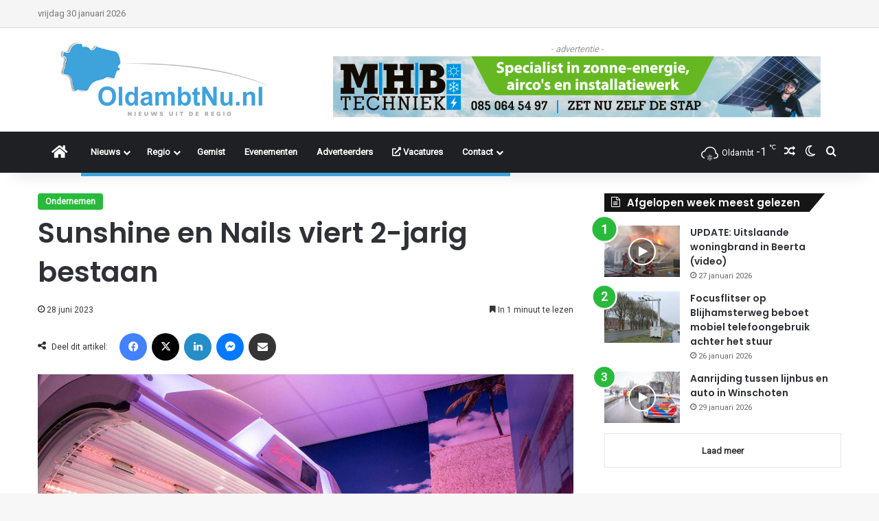

--- FILE ---
content_type: text/html; charset=UTF-8
request_url: https://www.oldambtnu.nl/2023/06/28/sunshine-en-nails-viert-2-jarig-bestaan/
body_size: 32674
content:
<!DOCTYPE html>
<html lang="nl-NL" class="" data-skin="light">
<head>
	<meta charset="UTF-8" />
	<link rel="profile" href="https://gmpg.org/xfn/11" />
	<meta name='robots' content='index, follow, max-image-preview:large, max-snippet:-1, max-video-preview:-1' />

	<!-- This site is optimized with the Yoast SEO plugin v25.1 - https://yoast.com/wordpress/plugins/seo/ -->
	<title>Sunshine en Nails viert 2-jarig bestaan - OldambtNu.nl</title>
	<link rel="canonical" href="https://www.oldambtnu.nl/2023/06/28/sunshine-en-nails-viert-2-jarig-bestaan/" />
	<meta property="og:locale" content="nl_NL" />
	<meta property="og:type" content="article" />
	<meta property="og:title" content="Sunshine en Nails viert 2-jarig bestaan - OldambtNu.nl" />
	<meta property="og:description" content="Oude Pekela &#8211; Sunshine en Nails aan de Feiko Clockstraat 181 in Oude Pekela bestaat 2 jaar. Hier kun je terecht voor een zomers kleurtje in één van de professionele zonnebanken en voor prachtig verzorgde nagels in de nagelstudio. Een unieke combinatie, waar eigenaar Monique enorm trots op is.- advertentie - Sunshine &amp; Nails onderscheidt &hellip;" />
	<meta property="og:url" content="https://www.oldambtnu.nl/2023/06/28/sunshine-en-nails-viert-2-jarig-bestaan/" />
	<meta property="og:site_name" content="OldambtNu.nl" />
	<meta property="article:published_time" content="2023-06-28T09:54:32+00:00" />
	<meta property="article:modified_time" content="2023-06-28T10:57:38+00:00" />
	<meta property="og:image" content="https://www.oldambtnu.nl/wp-content/uploads/2023/05/JRB_8752-scaled.jpg?v=1687945841" />
	<meta property="og:image:width" content="2560" />
	<meta property="og:image:height" content="1709" />
	<meta property="og:image:type" content="image/jpeg" />
	<meta name="author" content="Redacteur ^JB" />
	<meta name="twitter:card" content="summary_large_image" />
	<meta name="twitter:label1" content="Geschreven door" />
	<meta name="twitter:data1" content="Redacteur ^JB" />
	<meta name="twitter:label2" content="Geschatte leestijd" />
	<meta name="twitter:data2" content="3 minuten" />
	<script type="application/ld+json" class="yoast-schema-graph">{"@context":"https://schema.org","@graph":[{"@type":"WebPage","@id":"https://www.oldambtnu.nl/2023/06/28/sunshine-en-nails-viert-2-jarig-bestaan/","url":"https://www.oldambtnu.nl/2023/06/28/sunshine-en-nails-viert-2-jarig-bestaan/","name":"Sunshine en Nails viert 2-jarig bestaan - OldambtNu.nl","isPartOf":{"@id":"https://www.oldambtnu.nl/#website"},"primaryImageOfPage":{"@id":"https://www.oldambtnu.nl/2023/06/28/sunshine-en-nails-viert-2-jarig-bestaan/#primaryimage"},"image":{"@id":"https://www.oldambtnu.nl/2023/06/28/sunshine-en-nails-viert-2-jarig-bestaan/#primaryimage"},"thumbnailUrl":"https://www.oldambtnu.nl/wp-content/uploads/2023/05/JRB_8752-scaled.jpg?v=1687945841","datePublished":"2023-06-28T09:54:32+00:00","dateModified":"2023-06-28T10:57:38+00:00","author":{"@id":"https://www.oldambtnu.nl/#/schema/person/5178dd7f6431c808486869b686af3e88"},"breadcrumb":{"@id":"https://www.oldambtnu.nl/2023/06/28/sunshine-en-nails-viert-2-jarig-bestaan/#breadcrumb"},"inLanguage":"nl-NL","potentialAction":[{"@type":"ReadAction","target":["https://www.oldambtnu.nl/2023/06/28/sunshine-en-nails-viert-2-jarig-bestaan/"]}]},{"@type":"ImageObject","inLanguage":"nl-NL","@id":"https://www.oldambtnu.nl/2023/06/28/sunshine-en-nails-viert-2-jarig-bestaan/#primaryimage","url":"https://www.oldambtnu.nl/wp-content/uploads/2023/05/JRB_8752-scaled.jpg?v=1687945841","contentUrl":"https://www.oldambtnu.nl/wp-content/uploads/2023/05/JRB_8752-scaled.jpg?v=1687945841","width":2560,"height":1709,"caption":"Foto's: OldambtNu.nl"},{"@type":"BreadcrumbList","@id":"https://www.oldambtnu.nl/2023/06/28/sunshine-en-nails-viert-2-jarig-bestaan/#breadcrumb","itemListElement":[{"@type":"ListItem","position":1,"name":"Home","item":"https://www.oldambtnu.nl/"},{"@type":"ListItem","position":2,"name":"Sunshine en Nails viert 2-jarig bestaan"}]},{"@type":"WebSite","@id":"https://www.oldambtnu.nl/#website","url":"https://www.oldambtnu.nl/","name":"OldambtNu.nl","description":"Nieuws uit de Regio","potentialAction":[{"@type":"SearchAction","target":{"@type":"EntryPoint","urlTemplate":"https://www.oldambtnu.nl/?s={search_term_string}"},"query-input":{"@type":"PropertyValueSpecification","valueRequired":true,"valueName":"search_term_string"}}],"inLanguage":"nl-NL"},{"@type":"Person","@id":"https://www.oldambtnu.nl/#/schema/person/5178dd7f6431c808486869b686af3e88","name":"Redacteur ^JB","image":{"@type":"ImageObject","inLanguage":"nl-NL","@id":"https://www.oldambtnu.nl/#/schema/person/image/","url":"https://secure.gravatar.com/avatar/f70c6484926a17fff4eadd047993235e2a4b80a43a11b04752d38a65d082d0fc?s=96&d=mm&r=g","contentUrl":"https://secure.gravatar.com/avatar/f70c6484926a17fff4eadd047993235e2a4b80a43a11b04752d38a65d082d0fc?s=96&d=mm&r=g","caption":"Redacteur ^JB"},"sameAs":["http://OldambtNu.nl"]}]}</script>
	<!-- / Yoast SEO plugin. -->


<link rel='dns-prefetch' href='//www.googletagmanager.com' />
<link rel="alternate" type="application/rss+xml" title="OldambtNu.nl &raquo; feed" href="https://www.oldambtnu.nl/feed/" />
<link rel="alternate" type="application/rss+xml" title="OldambtNu.nl &raquo; reacties feed" href="https://www.oldambtnu.nl/comments/feed/" />
		<script type="text/javascript">
			try {
				if( 'undefined' != typeof localStorage ){
					var tieSkin = localStorage.getItem('tie-skin');
				}

				
				var html = document.getElementsByTagName('html')[0].classList,
						htmlSkin = 'light';

				if( html.contains('dark-skin') ){
					htmlSkin = 'dark';
				}

				if( tieSkin != null && tieSkin != htmlSkin ){
					html.add('tie-skin-inverted');
					var tieSkinInverted = true;
				}

				if( tieSkin == 'dark' ){
					html.add('dark-skin');
				}
				else if( tieSkin == 'light' ){
					html.remove( 'dark-skin' );
				}
				
			} catch(e) { console.log( e ) }

		</script>
		
		<style type="text/css">
			:root{				
			--tie-preset-gradient-1: linear-gradient(135deg, rgba(6, 147, 227, 1) 0%, rgb(155, 81, 224) 100%);
			--tie-preset-gradient-2: linear-gradient(135deg, rgb(122, 220, 180) 0%, rgb(0, 208, 130) 100%);
			--tie-preset-gradient-3: linear-gradient(135deg, rgba(252, 185, 0, 1) 0%, rgba(255, 105, 0, 1) 100%);
			--tie-preset-gradient-4: linear-gradient(135deg, rgba(255, 105, 0, 1) 0%, rgb(207, 46, 46) 100%);
			--tie-preset-gradient-5: linear-gradient(135deg, rgb(238, 238, 238) 0%, rgb(169, 184, 195) 100%);
			--tie-preset-gradient-6: linear-gradient(135deg, rgb(74, 234, 220) 0%, rgb(151, 120, 209) 20%, rgb(207, 42, 186) 40%, rgb(238, 44, 130) 60%, rgb(251, 105, 98) 80%, rgb(254, 248, 76) 100%);
			--tie-preset-gradient-7: linear-gradient(135deg, rgb(255, 206, 236) 0%, rgb(152, 150, 240) 100%);
			--tie-preset-gradient-8: linear-gradient(135deg, rgb(254, 205, 165) 0%, rgb(254, 45, 45) 50%, rgb(107, 0, 62) 100%);
			--tie-preset-gradient-9: linear-gradient(135deg, rgb(255, 203, 112) 0%, rgb(199, 81, 192) 50%, rgb(65, 88, 208) 100%);
			--tie-preset-gradient-10: linear-gradient(135deg, rgb(255, 245, 203) 0%, rgb(182, 227, 212) 50%, rgb(51, 167, 181) 100%);
			--tie-preset-gradient-11: linear-gradient(135deg, rgb(202, 248, 128) 0%, rgb(113, 206, 126) 100%);
			--tie-preset-gradient-12: linear-gradient(135deg, rgb(2, 3, 129) 0%, rgb(40, 116, 252) 100%);
			--tie-preset-gradient-13: linear-gradient(135deg, #4D34FA, #ad34fa);
			--tie-preset-gradient-14: linear-gradient(135deg, #0057FF, #31B5FF);
			--tie-preset-gradient-15: linear-gradient(135deg, #FF007A, #FF81BD);
			--tie-preset-gradient-16: linear-gradient(135deg, #14111E, #4B4462);
			--tie-preset-gradient-17: linear-gradient(135deg, #F32758, #FFC581);

			
					--main-nav-background: #1f2024;
					--main-nav-secondry-background: rgba(0,0,0,0.2);
					--main-nav-primary-color: #0088ff;
					--main-nav-contrast-primary-color: #FFFFFF;
					--main-nav-text-color: #FFFFFF;
					--main-nav-secondry-text-color: rgba(225,255,255,0.5);
					--main-nav-main-border-color: rgba(255,255,255,0.07);
					--main-nav-secondry-border-color: rgba(255,255,255,0.04);
				--tie-buttons-radius: 8px;
			}
		</style>
	<link rel="alternate" title="oEmbed (JSON)" type="application/json+oembed" href="https://www.oldambtnu.nl/wp-json/oembed/1.0/embed?url=https%3A%2F%2Fwww.oldambtnu.nl%2F2023%2F06%2F28%2Fsunshine-en-nails-viert-2-jarig-bestaan%2F" />
<link rel="alternate" title="oEmbed (XML)" type="text/xml+oembed" href="https://www.oldambtnu.nl/wp-json/oembed/1.0/embed?url=https%3A%2F%2Fwww.oldambtnu.nl%2F2023%2F06%2F28%2Fsunshine-en-nails-viert-2-jarig-bestaan%2F&#038;format=xml" />
<meta name="viewport" content="width=device-width, initial-scale=1.0" /><style id='wp-img-auto-sizes-contain-inline-css' type='text/css'>
img:is([sizes=auto i],[sizes^="auto," i]){contain-intrinsic-size:3000px 1500px}
/*# sourceURL=wp-img-auto-sizes-contain-inline-css */
</style>

<style id='wp-emoji-styles-inline-css' type='text/css'>

	img.wp-smiley, img.emoji {
		display: inline !important;
		border: none !important;
		box-shadow: none !important;
		height: 1em !important;
		width: 1em !important;
		margin: 0 0.07em !important;
		vertical-align: -0.1em !important;
		background: none !important;
		padding: 0 !important;
	}
/*# sourceURL=wp-emoji-styles-inline-css */
</style>
<link rel='stylesheet' id='wp-block-library-css' href='https://www.oldambtnu.nl/wp-includes/css/dist/block-library/style.min.css?ver=6.9' type='text/css' media='all' />
<style id='global-styles-inline-css' type='text/css'>
:root{--wp--preset--aspect-ratio--square: 1;--wp--preset--aspect-ratio--4-3: 4/3;--wp--preset--aspect-ratio--3-4: 3/4;--wp--preset--aspect-ratio--3-2: 3/2;--wp--preset--aspect-ratio--2-3: 2/3;--wp--preset--aspect-ratio--16-9: 16/9;--wp--preset--aspect-ratio--9-16: 9/16;--wp--preset--color--black: #000000;--wp--preset--color--cyan-bluish-gray: #abb8c3;--wp--preset--color--white: #ffffff;--wp--preset--color--pale-pink: #f78da7;--wp--preset--color--vivid-red: #cf2e2e;--wp--preset--color--luminous-vivid-orange: #ff6900;--wp--preset--color--luminous-vivid-amber: #fcb900;--wp--preset--color--light-green-cyan: #7bdcb5;--wp--preset--color--vivid-green-cyan: #00d084;--wp--preset--color--pale-cyan-blue: #8ed1fc;--wp--preset--color--vivid-cyan-blue: #0693e3;--wp--preset--color--vivid-purple: #9b51e0;--wp--preset--color--global-color: #3ea2db;--wp--preset--gradient--vivid-cyan-blue-to-vivid-purple: linear-gradient(135deg,rgb(6,147,227) 0%,rgb(155,81,224) 100%);--wp--preset--gradient--light-green-cyan-to-vivid-green-cyan: linear-gradient(135deg,rgb(122,220,180) 0%,rgb(0,208,130) 100%);--wp--preset--gradient--luminous-vivid-amber-to-luminous-vivid-orange: linear-gradient(135deg,rgb(252,185,0) 0%,rgb(255,105,0) 100%);--wp--preset--gradient--luminous-vivid-orange-to-vivid-red: linear-gradient(135deg,rgb(255,105,0) 0%,rgb(207,46,46) 100%);--wp--preset--gradient--very-light-gray-to-cyan-bluish-gray: linear-gradient(135deg,rgb(238,238,238) 0%,rgb(169,184,195) 100%);--wp--preset--gradient--cool-to-warm-spectrum: linear-gradient(135deg,rgb(74,234,220) 0%,rgb(151,120,209) 20%,rgb(207,42,186) 40%,rgb(238,44,130) 60%,rgb(251,105,98) 80%,rgb(254,248,76) 100%);--wp--preset--gradient--blush-light-purple: linear-gradient(135deg,rgb(255,206,236) 0%,rgb(152,150,240) 100%);--wp--preset--gradient--blush-bordeaux: linear-gradient(135deg,rgb(254,205,165) 0%,rgb(254,45,45) 50%,rgb(107,0,62) 100%);--wp--preset--gradient--luminous-dusk: linear-gradient(135deg,rgb(255,203,112) 0%,rgb(199,81,192) 50%,rgb(65,88,208) 100%);--wp--preset--gradient--pale-ocean: linear-gradient(135deg,rgb(255,245,203) 0%,rgb(182,227,212) 50%,rgb(51,167,181) 100%);--wp--preset--gradient--electric-grass: linear-gradient(135deg,rgb(202,248,128) 0%,rgb(113,206,126) 100%);--wp--preset--gradient--midnight: linear-gradient(135deg,rgb(2,3,129) 0%,rgb(40,116,252) 100%);--wp--preset--font-size--small: 13px;--wp--preset--font-size--medium: 20px;--wp--preset--font-size--large: 36px;--wp--preset--font-size--x-large: 42px;--wp--preset--spacing--20: 0.44rem;--wp--preset--spacing--30: 0.67rem;--wp--preset--spacing--40: 1rem;--wp--preset--spacing--50: 1.5rem;--wp--preset--spacing--60: 2.25rem;--wp--preset--spacing--70: 3.38rem;--wp--preset--spacing--80: 5.06rem;--wp--preset--shadow--natural: 6px 6px 9px rgba(0, 0, 0, 0.2);--wp--preset--shadow--deep: 12px 12px 50px rgba(0, 0, 0, 0.4);--wp--preset--shadow--sharp: 6px 6px 0px rgba(0, 0, 0, 0.2);--wp--preset--shadow--outlined: 6px 6px 0px -3px rgb(255, 255, 255), 6px 6px rgb(0, 0, 0);--wp--preset--shadow--crisp: 6px 6px 0px rgb(0, 0, 0);}:where(.is-layout-flex){gap: 0.5em;}:where(.is-layout-grid){gap: 0.5em;}body .is-layout-flex{display: flex;}.is-layout-flex{flex-wrap: wrap;align-items: center;}.is-layout-flex > :is(*, div){margin: 0;}body .is-layout-grid{display: grid;}.is-layout-grid > :is(*, div){margin: 0;}:where(.wp-block-columns.is-layout-flex){gap: 2em;}:where(.wp-block-columns.is-layout-grid){gap: 2em;}:where(.wp-block-post-template.is-layout-flex){gap: 1.25em;}:where(.wp-block-post-template.is-layout-grid){gap: 1.25em;}.has-black-color{color: var(--wp--preset--color--black) !important;}.has-cyan-bluish-gray-color{color: var(--wp--preset--color--cyan-bluish-gray) !important;}.has-white-color{color: var(--wp--preset--color--white) !important;}.has-pale-pink-color{color: var(--wp--preset--color--pale-pink) !important;}.has-vivid-red-color{color: var(--wp--preset--color--vivid-red) !important;}.has-luminous-vivid-orange-color{color: var(--wp--preset--color--luminous-vivid-orange) !important;}.has-luminous-vivid-amber-color{color: var(--wp--preset--color--luminous-vivid-amber) !important;}.has-light-green-cyan-color{color: var(--wp--preset--color--light-green-cyan) !important;}.has-vivid-green-cyan-color{color: var(--wp--preset--color--vivid-green-cyan) !important;}.has-pale-cyan-blue-color{color: var(--wp--preset--color--pale-cyan-blue) !important;}.has-vivid-cyan-blue-color{color: var(--wp--preset--color--vivid-cyan-blue) !important;}.has-vivid-purple-color{color: var(--wp--preset--color--vivid-purple) !important;}.has-black-background-color{background-color: var(--wp--preset--color--black) !important;}.has-cyan-bluish-gray-background-color{background-color: var(--wp--preset--color--cyan-bluish-gray) !important;}.has-white-background-color{background-color: var(--wp--preset--color--white) !important;}.has-pale-pink-background-color{background-color: var(--wp--preset--color--pale-pink) !important;}.has-vivid-red-background-color{background-color: var(--wp--preset--color--vivid-red) !important;}.has-luminous-vivid-orange-background-color{background-color: var(--wp--preset--color--luminous-vivid-orange) !important;}.has-luminous-vivid-amber-background-color{background-color: var(--wp--preset--color--luminous-vivid-amber) !important;}.has-light-green-cyan-background-color{background-color: var(--wp--preset--color--light-green-cyan) !important;}.has-vivid-green-cyan-background-color{background-color: var(--wp--preset--color--vivid-green-cyan) !important;}.has-pale-cyan-blue-background-color{background-color: var(--wp--preset--color--pale-cyan-blue) !important;}.has-vivid-cyan-blue-background-color{background-color: var(--wp--preset--color--vivid-cyan-blue) !important;}.has-vivid-purple-background-color{background-color: var(--wp--preset--color--vivid-purple) !important;}.has-black-border-color{border-color: var(--wp--preset--color--black) !important;}.has-cyan-bluish-gray-border-color{border-color: var(--wp--preset--color--cyan-bluish-gray) !important;}.has-white-border-color{border-color: var(--wp--preset--color--white) !important;}.has-pale-pink-border-color{border-color: var(--wp--preset--color--pale-pink) !important;}.has-vivid-red-border-color{border-color: var(--wp--preset--color--vivid-red) !important;}.has-luminous-vivid-orange-border-color{border-color: var(--wp--preset--color--luminous-vivid-orange) !important;}.has-luminous-vivid-amber-border-color{border-color: var(--wp--preset--color--luminous-vivid-amber) !important;}.has-light-green-cyan-border-color{border-color: var(--wp--preset--color--light-green-cyan) !important;}.has-vivid-green-cyan-border-color{border-color: var(--wp--preset--color--vivid-green-cyan) !important;}.has-pale-cyan-blue-border-color{border-color: var(--wp--preset--color--pale-cyan-blue) !important;}.has-vivid-cyan-blue-border-color{border-color: var(--wp--preset--color--vivid-cyan-blue) !important;}.has-vivid-purple-border-color{border-color: var(--wp--preset--color--vivid-purple) !important;}.has-vivid-cyan-blue-to-vivid-purple-gradient-background{background: var(--wp--preset--gradient--vivid-cyan-blue-to-vivid-purple) !important;}.has-light-green-cyan-to-vivid-green-cyan-gradient-background{background: var(--wp--preset--gradient--light-green-cyan-to-vivid-green-cyan) !important;}.has-luminous-vivid-amber-to-luminous-vivid-orange-gradient-background{background: var(--wp--preset--gradient--luminous-vivid-amber-to-luminous-vivid-orange) !important;}.has-luminous-vivid-orange-to-vivid-red-gradient-background{background: var(--wp--preset--gradient--luminous-vivid-orange-to-vivid-red) !important;}.has-very-light-gray-to-cyan-bluish-gray-gradient-background{background: var(--wp--preset--gradient--very-light-gray-to-cyan-bluish-gray) !important;}.has-cool-to-warm-spectrum-gradient-background{background: var(--wp--preset--gradient--cool-to-warm-spectrum) !important;}.has-blush-light-purple-gradient-background{background: var(--wp--preset--gradient--blush-light-purple) !important;}.has-blush-bordeaux-gradient-background{background: var(--wp--preset--gradient--blush-bordeaux) !important;}.has-luminous-dusk-gradient-background{background: var(--wp--preset--gradient--luminous-dusk) !important;}.has-pale-ocean-gradient-background{background: var(--wp--preset--gradient--pale-ocean) !important;}.has-electric-grass-gradient-background{background: var(--wp--preset--gradient--electric-grass) !important;}.has-midnight-gradient-background{background: var(--wp--preset--gradient--midnight) !important;}.has-small-font-size{font-size: var(--wp--preset--font-size--small) !important;}.has-medium-font-size{font-size: var(--wp--preset--font-size--medium) !important;}.has-large-font-size{font-size: var(--wp--preset--font-size--large) !important;}.has-x-large-font-size{font-size: var(--wp--preset--font-size--x-large) !important;}
/*# sourceURL=global-styles-inline-css */
</style>

<style id='classic-theme-styles-inline-css' type='text/css'>
/*! This file is auto-generated */
.wp-block-button__link{color:#fff;background-color:#32373c;border-radius:9999px;box-shadow:none;text-decoration:none;padding:calc(.667em + 2px) calc(1.333em + 2px);font-size:1.125em}.wp-block-file__button{background:#32373c;color:#fff;text-decoration:none}
/*# sourceURL=/wp-includes/css/classic-themes.min.css */
</style>
<link rel='stylesheet' id='contact-form-7-css' href='https://www.oldambtnu.nl/wp-content/plugins/contact-form-7/includes/css/styles.css?ver=6.0.6' type='text/css' media='all' />
<link rel='stylesheet' id='cookie-law-info-css' href='https://www.oldambtnu.nl/wp-content/plugins/cookie-law-info/legacy/public/css/cookie-law-info-public.css?ver=3.3.4' type='text/css' media='all' />
<link rel='stylesheet' id='cookie-law-info-gdpr-css' href='https://www.oldambtnu.nl/wp-content/plugins/cookie-law-info/legacy/public/css/cookie-law-info-gdpr.css?ver=3.3.4' type='text/css' media='all' />
<link rel='stylesheet' id='wmvp-style-videos-list-css' href='https://www.oldambtnu.nl/wp-content/plugins/wm-video-playlists/assets/css/style.css?ver=1.0.2' type='text/css' media='all' />
<link rel='stylesheet' id='tie-css-base-css' href='https://www.oldambtnu.nl/wp-content/themes/jannah/assets/css/base.min.css?ver=7.6.3' type='text/css' media='all' />
<link rel='stylesheet' id='tie-css-styles-css' href='https://www.oldambtnu.nl/wp-content/themes/jannah/assets/css/style.min.css?ver=7.6.3' type='text/css' media='all' />
<link rel='stylesheet' id='tie-css-widgets-css' href='https://www.oldambtnu.nl/wp-content/themes/jannah/assets/css/widgets.min.css?ver=7.6.3' type='text/css' media='all' />
<link rel='stylesheet' id='tie-css-helpers-css' href='https://www.oldambtnu.nl/wp-content/themes/jannah/assets/css/helpers.min.css?ver=7.6.3' type='text/css' media='all' />
<link rel='stylesheet' id='tie-fontawesome5-css' href='https://www.oldambtnu.nl/wp-content/themes/jannah/assets/css/fontawesome.css?ver=7.6.3' type='text/css' media='all' />
<link rel='stylesheet' id='tie-css-single-css' href='https://www.oldambtnu.nl/wp-content/themes/jannah/assets/css/single.min.css?ver=7.6.3' type='text/css' media='all' />
<link rel='stylesheet' id='tie-css-print-css' href='https://www.oldambtnu.nl/wp-content/themes/jannah/assets/css/print.css?ver=7.6.3' type='text/css' media='print' />
<style id='tie-css-print-inline-css' type='text/css'>
.wf-active .logo-text,.wf-active h1,.wf-active h2,.wf-active h3,.wf-active h4,.wf-active h5,.wf-active h6,.wf-active .the-subtitle{font-family: 'Poppins';}#top-nav .top-menu > ul > li > a{text-transform: capitalize;}#main-nav .main-menu > ul > li > a{font-size: 13px;text-transform: capitalize;}#main-nav .main-menu > ul ul li a{text-transform: capitalize;}.breaking .breaking-title{font-size: 12px;}#breadcrumb{font-size: 11px;}.post-cat{font-size: 12px;font-weight: 700;text-transform: capitalize;}#the-post .entry-content blockquote,#the-post .entry-content blockquote p{font-size: 15px;}@media (min-width: 992px){.full-width .fullwidth-slider-wrapper .thumb-overlay .thumb-content .thumb-title,.full-width .wide-next-prev-slider-wrapper .thumb-overlay .thumb-content .thumb-title,.full-width .wide-slider-with-navfor-wrapper .thumb-overlay .thumb-content .thumb-title,.full-width .boxed-slider-wrapper .thumb-overlay .thumb-title{font-size: 10px;}}:root:root{--brand-color: #27ba3a;--dark-brand-color: #008808;--bright-color: #FFFFFF;--base-color: #2c2f34;}#footer-widgets-container{border-top: 8px solid #27ba3a;-webkit-box-shadow: 0 -5px 0 rgba(0,0,0,0.07); -moz-box-shadow: 0 -8px 0 rgba(0,0,0,0.07); box-shadow: 0 -8px 0 rgba(0,0,0,0.07);}#reading-position-indicator{box-shadow: 0 0 10px rgba( 39,186,58,0.7);}:root:root{--brand-color: #27ba3a;--dark-brand-color: #008808;--bright-color: #FFFFFF;--base-color: #2c2f34;}#footer-widgets-container{border-top: 8px solid #27ba3a;-webkit-box-shadow: 0 -5px 0 rgba(0,0,0,0.07); -moz-box-shadow: 0 -8px 0 rgba(0,0,0,0.07); box-shadow: 0 -8px 0 rgba(0,0,0,0.07);}#reading-position-indicator{box-shadow: 0 0 10px rgba( 39,186,58,0.7);}#header-notification-bar{background: #3ea2db;}#header-notification-bar{--tie-buttons-color: #FFFFFF;--tie-buttons-border-color: #FFFFFF;--tie-buttons-hover-color: #e1e1e1;--tie-buttons-hover-text: #000000;}#header-notification-bar{--tie-buttons-text: #000000;}#top-nav,#top-nav .sub-menu,#top-nav .comp-sub-menu,#top-nav .ticker-content,#top-nav .ticker-swipe,.top-nav-boxed #top-nav .topbar-wrapper,.top-nav-dark .top-menu ul,#autocomplete-suggestions.search-in-top-nav{background-color : #f5f5f5;}#top-nav *,#autocomplete-suggestions.search-in-top-nav{border-color: rgba( #000000,0.08);}#top-nav .icon-basecloud-bg:after{color: #f5f5f5;}#top-nav a:not(:hover),#top-nav input,#top-nav #search-submit,#top-nav .fa-spinner,#top-nav .dropdown-social-icons li a span,#top-nav .components > li .social-link:not(:hover) span,#autocomplete-suggestions.search-in-top-nav a{color: #444444;}#top-nav input::-moz-placeholder{color: #444444;}#top-nav input:-moz-placeholder{color: #444444;}#top-nav input:-ms-input-placeholder{color: #444444;}#top-nav input::-webkit-input-placeholder{color: #444444;}#top-nav,#top-nav .comp-sub-menu,#top-nav .tie-weather-widget{color: #777777;}#autocomplete-suggestions.search-in-top-nav .post-meta,#autocomplete-suggestions.search-in-top-nav .post-meta a:not(:hover){color: rgba( 119,119,119,0.7 );}#top-nav .weather-icon .icon-cloud,#top-nav .weather-icon .icon-basecloud-bg,#top-nav .weather-icon .icon-cloud-behind{color: #777777 !important;}#top-nav .breaking-title{color: #FFFFFF;}#top-nav .breaking-title:before{background-color: #3ea2db;}#top-nav .breaking-news-nav li:hover{background-color: #3ea2db;border-color: #3ea2db;}#footer{background-color: #444444;}#site-info{background-color: #ffffff;}#footer .posts-list-counter .posts-list-items li.widget-post-list:before{border-color: #444444;}#footer .timeline-widget a .date:before{border-color: rgba(68,68,68,0.8);}#footer .footer-boxed-widget-area,#footer textarea,#footer input:not([type=submit]),#footer select,#footer code,#footer kbd,#footer pre,#footer samp,#footer .show-more-button,#footer .slider-links .tie-slider-nav span,#footer #wp-calendar,#footer #wp-calendar tbody td,#footer #wp-calendar thead th,#footer .widget.buddypress .item-options a{border-color: rgba(255,255,255,0.1);}#footer .social-statistics-widget .white-bg li.social-icons-item a,#footer .widget_tag_cloud .tagcloud a,#footer .latest-tweets-widget .slider-links .tie-slider-nav span,#footer .widget_layered_nav_filters a{border-color: rgba(255,255,255,0.1);}#footer .social-statistics-widget .white-bg li:before{background: rgba(255,255,255,0.1);}.site-footer #wp-calendar tbody td{background: rgba(255,255,255,0.02);}#footer .white-bg .social-icons-item a span.followers span,#footer .circle-three-cols .social-icons-item a .followers-num,#footer .circle-three-cols .social-icons-item a .followers-name{color: rgba(255,255,255,0.8);}#footer .timeline-widget ul:before,#footer .timeline-widget a:not(:hover) .date:before{background-color: #262626;}#footer .widget-title,#footer .widget-title a:not(:hover){color: #dddddd;}#footer,#footer textarea,#footer input:not([type='submit']),#footer select,#footer #wp-calendar tbody,#footer .tie-slider-nav li span:not(:hover),#footer .widget_categories li a:before,#footer .widget_product_categories li a:before,#footer .widget_layered_nav li a:before,#footer .widget_archive li a:before,#footer .widget_nav_menu li a:before,#footer .widget_meta li a:before,#footer .widget_pages li a:before,#footer .widget_recent_entries li a:before,#footer .widget_display_forums li a:before,#footer .widget_display_views li a:before,#footer .widget_rss li a:before,#footer .widget_display_stats dt:before,#footer .subscribe-widget-content h3,#footer .about-author .social-icons a:not(:hover) span{color: #aaaaaa;}#footer post-widget-body .meta-item,#footer .post-meta,#footer .stream-title,#footer.dark-skin .timeline-widget .date,#footer .wp-caption .wp-caption-text,#footer .rss-date{color: rgba(170,170,170,0.7);}#footer input::-moz-placeholder{color: #aaaaaa;}#footer input:-moz-placeholder{color: #aaaaaa;}#footer input:-ms-input-placeholder{color: #aaaaaa;}#footer input::-webkit-input-placeholder{color: #aaaaaa;}#site-info,#site-info ul.social-icons li a:not(:hover) span{color: #999999;}#footer .site-info a:not(:hover){color: #666666;}a#go-to-top{background-color: #3ea2db;}#tie-popup-adblock .container-wrapper{background-color: #1b98e0 !important;color: #FFFFFF;}#tie-popup-adblock .container-wrapper .tie-btn-close:before{color: #FFFFFF;}.social-icons-item .custom-link-1-social-icon{background-color: #333 !important;}.social-icons-item .custom-link-1-social-icon span{color: #333;}.social-icons-item .custom-link-2-social-icon{background-color: #333 !important;}.social-icons-item .custom-link-2-social-icon span{color: #333;}.tie-cat-5,.tie-cat-item-5 > span{background-color:#ee7740 !important;color:#FFFFFF !important;}.tie-cat-5:after{border-top-color:#ee7740 !important;}.tie-cat-5:hover{background-color:#d05922 !important;}.tie-cat-5:hover:after{border-top-color:#d05922 !important;}.tie-cat-943,.tie-cat-item-943 > span{background-color:#ff0000 !important;color:#FFFFFF !important;}.tie-cat-943:after{border-top-color:#ff0000 !important;}.tie-cat-943:hover{background-color:#e10000 !important;}.tie-cat-943:hover:after{border-top-color:#e10000 !important;}.tie-cat-7,.tie-cat-item-7 > span{background-color:#2ecc71 !important;color:#FFFFFF !important;}.tie-cat-7:after{border-top-color:#2ecc71 !important;}.tie-cat-7:hover{background-color:#10ae53 !important;}.tie-cat-7:hover:after{border-top-color:#10ae53 !important;}.tie-cat-17,.tie-cat-item-17 > span{background-color:#dd9933 !important;color:#FFFFFF !important;}.tie-cat-17:after{border-top-color:#dd9933 !important;}.tie-cat-17:hover{background-color:#bf7b15 !important;}.tie-cat-17:hover:after{border-top-color:#bf7b15 !important;}.tie-cat-6,.tie-cat-item-6 > span{background-color:rgba(232,33,11,0.94) !important;color:#FFFFFF !important;}.tie-cat-6:after{border-top-color:rgba(232,33,11,0.94) !important;}.tie-cat-6:hover{background-color:#ca0300 !important;}.tie-cat-6:hover:after{border-top-color:#ca0300 !important;}.tie-cat-8,.tie-cat-item-8 > span{background-color:#714595 !important;color:#FFFFFF !important;}.tie-cat-8:after{border-top-color:#714595 !important;}.tie-cat-8:hover{background-color:#532777 !important;}.tie-cat-8:hover:after{border-top-color:#532777 !important;}.tie-cat-952,.tie-cat-item-952 > span{background-color:#27ba3a !important;color:#FFFFFF !important;}.tie-cat-952:after{border-top-color:#27ba3a !important;}.tie-cat-952:hover{background-color:#099c1c !important;}.tie-cat-952:hover:after{border-top-color:#099c1c !important;}.tie-cat-948,.tie-cat-item-948 > span{background-color:#e8a600 !important;color:#FFFFFF !important;}.tie-cat-948:after{border-top-color:#e8a600 !important;}.tie-cat-948:hover{background-color:#ca8800 !important;}.tie-cat-948:hover:after{border-top-color:#ca8800 !important;}.tie-cat-957,.tie-cat-item-957 > span{background-color:#e81700 !important;color:#FFFFFF !important;}.tie-cat-957:after{border-top-color:#e81700 !important;}.tie-cat-957:hover{background-color:#ca0000 !important;}.tie-cat-957:hover:after{border-top-color:#ca0000 !important;}.tie-cat-958,.tie-cat-item-958 > span{background-color:#d02e26 !important;color:#FFFFFF !important;}.tie-cat-958:after{border-top-color:#d02e26 !important;}.tie-cat-958:hover{background-color:#b21008 !important;}.tie-cat-958:hover:after{border-top-color:#b21008 !important;}.tie-cat-964,.tie-cat-item-964 > span{background-color:#e30b13 !important;color:#FFFFFF !important;}.tie-cat-964:after{border-top-color:#e30b13 !important;}.tie-cat-964:hover{background-color:#c50000 !important;}.tie-cat-964:hover:after{border-top-color:#c50000 !important;}.tie-cat-975,.tie-cat-item-975 > span{background-color:#e81700 !important;color:#FFFFFF !important;}.tie-cat-975:after{border-top-color:#e81700 !important;}.tie-cat-975:hover{background-color:#ca0000 !important;}.tie-cat-975:hover:after{border-top-color:#ca0000 !important;}.tie-cat-977,.tie-cat-item-977 > span{background-color:#6ebb79 !important;color:#FFFFFF !important;}.tie-cat-977:after{border-top-color:#6ebb79 !important;}.tie-cat-977:hover{background-color:#509d5b !important;}.tie-cat-977:hover:after{border-top-color:#509d5b !important;}.meta-views.meta-item .tie-icon-fire:before{content: "\f06e" !important;}@media (max-width: 991px){#theme-header.has-normal-width-logo #logo img {width:140px !important;max-width:100% !important;height: auto !important;max-height: 200px !important;}}
/*# sourceURL=tie-css-print-inline-css */
</style>
<link rel='stylesheet' id='jquery.lightbox.min.css-css' href='https://www.oldambtnu.nl/wp-content/plugins/wp-jquery-lightbox/lightboxes/wp-jquery-lightbox/styles/lightbox.min.css?ver=2.3.4' type='text/css' media='all' />
<link rel='stylesheet' id='jqlb-overrides-css' href='https://www.oldambtnu.nl/wp-content/plugins/wp-jquery-lightbox/lightboxes/wp-jquery-lightbox/styles/overrides.css?ver=2.3.4' type='text/css' media='all' />
<style id='jqlb-overrides-inline-css' type='text/css'>

			#outerImageContainer {
				box-shadow: 0 0 4px 2px rgba(0,0,0,.2);
			}
			#imageContainer{
				padding: 8px;
			}
			#imageDataContainer {
				box-shadow: 0 -4px 0 0 #fff, 0 0 4px 2px rgba(0,0,0,.1);
				z-index: auto;
			}
			#prevArrow,
			#nextArrow{
				background-color: rgba(255,255,255,.7;
				color: #000000;
			}
/*# sourceURL=jqlb-overrides-inline-css */
</style>
<script type="text/javascript" src="https://www.oldambtnu.nl/wp-includes/js/jquery/jquery.min.js?ver=3.7.1" id="jquery-core-js"></script>
<script type="text/javascript" src="https://www.oldambtnu.nl/wp-includes/js/jquery/jquery-migrate.min.js?ver=3.4.1" id="jquery-migrate-js"></script>
<script type="text/javascript" id="cookie-law-info-js-extra">
/* <![CDATA[ */
var Cli_Data = {"nn_cookie_ids":[],"cookielist":[],"non_necessary_cookies":[],"ccpaEnabled":"","ccpaRegionBased":"","ccpaBarEnabled":"","strictlyEnabled":["necessary","obligatoire"],"ccpaType":"gdpr","js_blocking":"","custom_integration":"","triggerDomRefresh":"","secure_cookies":""};
var cli_cookiebar_settings = {"animate_speed_hide":"500","animate_speed_show":"500","background":"#fff","border":"#444","border_on":"","button_1_button_colour":"#000","button_1_button_hover":"#000000","button_1_link_colour":"#fff","button_1_as_button":"1","button_1_new_win":"","button_2_button_colour":"#333","button_2_button_hover":"#292929","button_2_link_colour":"#444","button_2_as_button":"","button_2_hidebar":"","button_3_button_colour":"#000","button_3_button_hover":"#000000","button_3_link_colour":"#fff","button_3_as_button":"1","button_3_new_win":"","button_4_button_colour":"#000","button_4_button_hover":"#000000","button_4_link_colour":"#fff","button_4_as_button":"1","button_7_button_colour":"#61a229","button_7_button_hover":"#4e8221","button_7_link_colour":"#fff","button_7_as_button":"1","button_7_new_win":"","font_family":"inherit","header_fix":"","notify_animate_hide":"1","notify_animate_show":"","notify_div_id":"#cookie-law-info-bar","notify_position_horizontal":"right","notify_position_vertical":"bottom","scroll_close":"1","scroll_close_reload":"","accept_close_reload":"","reject_close_reload":"","showagain_tab":"","showagain_background":"#fff","showagain_border":"#000","showagain_div_id":"#cookie-law-info-again","showagain_x_position":"100px","text":"#000","show_once_yn":"1","show_once":"5000","logging_on":"","as_popup":"","popup_overlay":"1","bar_heading_text":"","cookie_bar_as":"banner","popup_showagain_position":"bottom-right","widget_position":"left"};
var log_object = {"ajax_url":"https://www.oldambtnu.nl/wp-admin/admin-ajax.php"};
//# sourceURL=cookie-law-info-js-extra
/* ]]> */
</script>
<script type="text/javascript" src="https://www.oldambtnu.nl/wp-content/plugins/cookie-law-info/legacy/public/js/cookie-law-info-public.js?ver=3.3.4" id="cookie-law-info-js"></script>

<!-- Google tag (gtag.js) snippet toegevoegd door Site Kit -->

<!-- Google Analytics snippet toegevoegd door Site Kit -->
<script type="text/javascript" src="https://www.googletagmanager.com/gtag/js?id=GT-WVRRQN7" id="google_gtagjs-js" async></script>
<script type="text/javascript" id="google_gtagjs-js-after">
/* <![CDATA[ */
window.dataLayer = window.dataLayer || [];function gtag(){dataLayer.push(arguments);}
gtag("set","linker",{"domains":["www.oldambtnu.nl"]});
gtag("js", new Date());
gtag("set", "developer_id.dZTNiMT", true);
gtag("config", "GT-WVRRQN7");
//# sourceURL=google_gtagjs-js-after
/* ]]> */
</script>

<!-- Einde Google tag (gtag.js) snippet toegevoegd door Site Kit -->
<link rel="https://api.w.org/" href="https://www.oldambtnu.nl/wp-json/" /><link rel="alternate" title="JSON" type="application/json" href="https://www.oldambtnu.nl/wp-json/wp/v2/posts/170191" /><link rel="EditURI" type="application/rsd+xml" title="RSD" href="https://www.oldambtnu.nl/xmlrpc.php?rsd" />
<meta name="generator" content="WordPress 6.9" />
<link rel='shortlink' href='https://www.oldambtnu.nl/?p=170191' />

<!-- This site is using AdRotate Professional v5.23.1 to display their advertisements - https://ajdg.solutions/ -->
<!-- AdRotate CSS -->
<style type="text/css" media="screen">
	.g { margin:0px; padding:0px; overflow:hidden; line-height:1; zoom:1; }
	.g img { height:auto; }
	.g-col { position:relative; float:left; }
	.g-col:first-child { margin-left: 0; }
	.g-col:last-child { margin-right: 0; }
	.g-wall { display:block; position:fixed; left:0; top:0; width:100%; height:100%; z-index:-1; }
	.woocommerce-page .g, .bbpress-wrapper .g { margin: 20px auto; clear:both; }
	.g-1 {  width:100%; max-width:300px;  height:100%; max-height:100px; margin: 0 auto; }
	.g-2 {  width:100%; max-width:300px;  height:100%; max-height:400px; margin: 0 auto; }
	.g-3 {  width:100%; max-width:300px;  height:100%; max-height:100px; margin: 0 auto; }
	.g-7 {  width:100%; max-width:710px;  height:100%; max-height:90px; margin: 0 auto; }
	.g-8 { margin:0px 0px 0px 0px;width:100%; max-width:290px; height:100%; max-height:100px; }
	.g-9 {  width:100%; max-width:300px;  height:100%; max-height:250px; margin: 0 auto; }
	.g-10 { margin:0px 0px 0px 0px;width:100%; max-width:300px; height:100%; max-height:250px; }
	.g-11 {  width:100%; max-width:300px;  height:100%; max-height:250px; margin: 0 auto; }
	.g-15 {  width:100%; max-width:300px;  height:100%; max-height:250px; margin: 0 auto; }
	.g-26 {  width:100%; max-width:300px;  height:100%; max-height:250px; margin: 0 auto; }
	.g-27 {  width:100%; max-width:300px;  height:100%; max-height:250px; margin: 0 auto; }
	.g-29 {  width:100%; max-width:300px;  height:100%; max-height:250px; margin: 0 auto; }
	.g-19 {  width:100%; max-width:300px;  height:100%; max-height:250px; margin: 0 auto; }
	.g-21 {  width:100%; max-width:300px;  height:100%; max-height:250px; margin: 0 auto; }
	.g-20 { margin:0px 0px 0px 0px; width:100%; max-width:710px; height:100%; max-height:90px; }
	.g-30 {  width:100%; max-width:780px;  height:100%; max-height:100px; margin: 0 auto; }
	.g-24 {  width:100%; max-width:710px;  height:100%; max-height:90px; margin: 0 auto; }
	.g-25 {  width:100%; max-width:710px;  height:100%; max-height:90px; margin: 0 auto; }
	.g-31 {  width:100%; max-width:300px;  height:100%; max-height:250px; margin: 0 auto; }
	.g-32 { margin:0px 0px 0px 0px; width:100%; max-width:300px; height:100%; max-height:250px; }
	@media only screen and (max-width: 480px) {
		.g-col, .g-dyn, .g-single { width:100%; margin-left:0; margin-right:0; }
		.woocommerce-page .g, .bbpress-wrapper .g { margin: 10px auto; }
	}
.ajdg_bnnrwidgets, .ajdg_grpwidgets { overflow:hidden; padding:0; }
.61025f6315e5c, .61025f6316093 { overflow:hidden; padding:0; }
</style>
<!-- /AdRotate CSS -->

<meta name="generator" content="Site Kit by Google 1.153.0" /><style>html:not(.dark-skin) .light-skin{--wmvp-playlist-head-bg: var(--brand-color);--wmvp-playlist-head-color: var(--bright-color);--wmvp-current-video-bg: #f2f4f5;--wmvp-current-video-color: #000;--wmvp-playlist-bg: #fff;--wmvp-playlist-color: #000;--wmvp-playlist-outer-border: 1px solid rgba(0,0,0,0.07);--wmvp-playlist-inner-border-color: rgba(0,0,0,0.07);}</style><style>.dark-skin{--wmvp-playlist-head-bg: #131416;--wmvp-playlist-head-color: #fff;--wmvp-current-video-bg: #24262a;--wmvp-current-video-color: #fff;--wmvp-playlist-bg: #1a1b1f;--wmvp-playlist-color: #fff;--wmvp-playlist-outer-border: 1px solid rgba(0,0,0,0.07);--wmvp-playlist-inner-border-color: rgba(255,255,255,0.05);}</style><meta http-equiv="X-UA-Compatible" content="IE=edge"><!-- Global site tag (gtag.js) - Google Analytics -->
<script async src="https://www.googletagmanager.com/gtag/js?id=UA-51775810-2"></script>
<script>
  window.dataLayer = window.dataLayer || [];
  function gtag(){dataLayer.push(arguments);}
  gtag('js', new Date());

  gtag('config', 'UA-51775810-2');
</script>

<script async src="https://pagead2.googlesyndication.com/pagead/js/adsbygoogle.js"></script>
<script>
    (adsbygoogle = window.adsbygoogle || []).push({
         google_ad_client: "ca-pub-6630482787372984",
         enable_page_level_ads: true
    });
</script>
<link rel="icon" href="https://www.oldambtnu.nl/wp-content/uploads/2019/09/cropped-Favicon-32x32.png" sizes="32x32" />
<link rel="icon" href="https://www.oldambtnu.nl/wp-content/uploads/2019/09/cropped-Favicon-192x192.png" sizes="192x192" />
<link rel="apple-touch-icon" href="https://www.oldambtnu.nl/wp-content/uploads/2019/09/cropped-Favicon-180x180.png" />
<meta name="msapplication-TileImage" content="https://www.oldambtnu.nl/wp-content/uploads/2019/09/cropped-Favicon-270x270.png" />
</head>

<body id="tie-body" class="wp-singular post-template-default single single-post postid-170191 single-format-standard wp-theme-jannah wrapper-has-shadow block-head-4 block-head-6 magazine2 is-desktop is-header-layout-3 has-header-ad sidebar-right has-sidebar post-layout-1 narrow-title-narrow-media is-standard-format has-mobile-share hide_breadcrumbs hide_read_more_buttons hide_share_post_bottom hide_post_authorbio">



<div class="background-overlay">

	<div id="tie-container" class="site tie-container">

		
		<div id="tie-wrapper">
			
<header id="theme-header" class="theme-header header-layout-3 main-nav-dark main-nav-default-dark main-nav-below has-stream-item top-nav-active top-nav-light top-nav-default-light top-nav-above has-shadow has-normal-width-logo mobile-header-centered">
	
<nav id="top-nav"  class="has-date top-nav header-nav" aria-label="Secondary Navigation">
	<div class="container">
		<div class="topbar-wrapper">

			
					<div class="topbar-today-date">
						vrijdag 30 januari 2026					</div>
					
			<div class="tie-alignleft">
							</div><!-- .tie-alignleft /-->

			<div class="tie-alignright">
							</div><!-- .tie-alignright /-->

		</div><!-- .topbar-wrapper /-->
	</div><!-- .container /-->
</nav><!-- #top-nav /-->

<div class="container header-container">
	<div class="tie-row logo-row">

		
		<div class="logo-wrapper">
			<div class="tie-col-md-4 logo-container clearfix">
				<div id="mobile-header-components-area_1" class="mobile-header-components"><ul class="components"><li class="mobile-component_search custom-menu-link">
				<a href="#" class="tie-search-trigger-mobile">
					<span class="tie-icon-search tie-search-icon" aria-hidden="true"></span>
					<span class="screen-reader-text">Zoeken</span>
				</a>
			</li> <li class="mobile-component_skin custom-menu-link">
				<a href="#" class="change-skin" title="Switch skin">
					<span class="tie-icon-moon change-skin-icon" aria-hidden="true"></span>
					<span class="screen-reader-text">Switch skin</span>
				</a>
			</li></ul></div>
		<div id="logo" class="image-logo" style="margin-top: 17px; margin-bottom: 3px;">

			
			<a title="OldambtNu.nl" href="https://www.oldambtnu.nl/">
				
				<picture id="tie-logo-default" class="tie-logo-default tie-logo-picture">
					
					<source class="tie-logo-source-default tie-logo-source" srcset="https://www.oldambtnu.nl/wp-content/uploads/2025/01/LOGO-WEBSITE-2.png">
					<img class="tie-logo-img-default tie-logo-img" src="https://www.oldambtnu.nl/wp-content/uploads/2025/01/LOGO-WEBSITE-2.png" alt="OldambtNu.nl" width="580" height="180" style="max-height:180px; width: auto;" />
				</picture>
			
					<picture id="tie-logo-inverted" class="tie-logo-inverted tie-logo-picture">
						
						<source class="tie-logo-source-inverted tie-logo-source" id="tie-logo-inverted-source" srcset="https://www.oldambtnu.nl/wp-content/uploads/2022/03/Header-logo-WIT.png">
						<img class="tie-logo-img-inverted tie-logo-img" loading="lazy" id="tie-logo-inverted-img" src="https://www.oldambtnu.nl/wp-content/uploads/2022/03/Header-logo-WIT.png" alt="OldambtNu.nl" width="580" height="180" style="max-height:180px; width: auto;" />
					</picture>
							</a>

			
		</div><!-- #logo /-->

		<div id="mobile-header-components-area_2" class="mobile-header-components"><ul class="components"><li class="mobile-component_menu custom-menu-link"><a href="#" id="mobile-menu-icon" class="menu-text-wrapper"><span class="tie-mobile-menu-icon nav-icon is-layout-1"></span><span class="menu-text">Menu</span></a></li></ul></div>			</div><!-- .tie-col /-->
		</div><!-- .logo-wrapper /-->

		<div class="tie-col-md-8 stream-item stream-item-top-wrapper"><div class="stream-item-top"><div class="stream-item-size" style=""><em><span style="color: #999999;">- advertentie -</span></em>

<div class="g g-7"><div class="g-dyn a-190 c-1"><a href="https://www.mhbtechniek.nl/" target="_blank" rel="nofollow"><img src="https://www.oldambtnu.nl/wp-content/uploads/2021/04/MHB-Techniek.png" srcset="https://www.oldambtnu.nl/wp-content/banners/ w" sizes="1281px" /></a></div><div class="g-dyn a-221 c-2"><a href="https://www.blauwestad.nl/" target="_blank" rel="nofollow"><img src="https://www.oldambtnu.nl/wp-content/uploads/2022/03/Blauwestad-advertentie-Oldambtnu-topbanner.png" width="710" height="90" srcset="https://www.oldambtnu.nl/wp-content/uploads/2022/03/Blauwestad-advertentie-Oldambtnu-topbanner.png 710w" sizes="1281px" /></a></div><div class="g-dyn a-367 c-3"><a href="https://www.telecombinatie.nl/winkel/telecombinatie-oldambt-winschoten" target="_blank" rel="nofollow"><img src="https://www.oldambtnu.nl/wp-content/uploads/2025/01/banner-telecombinatie-03-01-25.png" /></a></div><div class="g-dyn a-279 c-4"><a href="https://www.buzpersoneelsdiensten.nl/" target="_blank" rel="nofollow"><img src="https://www.oldambtnu.nl/wp-content/uploads/2025/10/BUZ-Personeelsdiensten-OldambtNu.nl_.png" /></a></div><div class="g-dyn a-345 c-5"><a href="https://www.oldambt-meubelen.nl/" target="_blank" rel="nofollow"><img src="https://www.oldambtnu.nl/wp-content/uploads/2025/11/banner-oldambtnu-oldambtmeubelen-jpg-oktober2025.jpg" /></a></div><div class="g-dyn a-387 c-6"><a href="" target="_blank" rel="nofollow"><img src="https://www.oldambtnu.nl/wp-content/uploads/2026/01/Tekengebied-1-1.png" style="width:auto;" /></a></div><div class="g-dyn a-308 c-7"><a href="https://www.spar.nl/winkels/spar-nicolai-winschoten-108/" target="_blank" rel="nofollow"><img src="https://www.oldambtnu.nl/wp-content/uploads/2023/11/spar-nicolai.png" /></a></div><div class="g-dyn a-312 c-8"><a href="https://www.247quantumfit.nl/" target="_blank" rel=""><img src="https://www.oldambtnu.nl/wp-content/uploads/2025/02/Banner-OldambtNu.png" /></a></div><div class="g-dyn a-177 c-9"><a href="https://www.ambtadvocaten.nl/" target="_blank" rel="nofollow"><img src="https://www.oldambtnu.nl/wp-content/uploads/2022/09/781E9F86-8288-4EAA-8899-BC1968433AED.jpeg" width="710" height="90" srcset="https://www.oldambtnu.nl/wp-content/uploads/2022/09/781E9F86-8288-4EAA-8899-BC1968433AED.jpeg" sizes="1281px" /></a></div><div class="g-dyn a-258 c-10"><a href="https://www.barbecuebus.nl/" target="_blank" rel="nofollow"><img src="https://www.oldambtnu.nl/wp-content/uploads/2025/10/Banner-Buffetbus-2.png" /></a></div><div class="g-dyn a-230 c-11"><a href="https://www.centrumwinschoten.nl/" target="_blank" rel="nofollow"><img src="https://www.oldambtnu.nl/wp-content/uploads/2025/10/regulier-1.png" /></a></div><div class="g-dyn a-372 c-12"><a href="https://am-dakreiniging.nl/" target="_blank" rel="nofollow"><img src="https://www.oldambtnu.nl/wp-content/uploads/2025/05/Untitled-4-scaled.png" style="width:auto;" /></a></div><div class="g-dyn a-94 c-13"><a href="https://www.gemeente-oldambt.nl/" target="_blank" rel="nofollow"><img src="https://www.oldambtnu.nl/wp-content/banners/banner-4-gemeente-.jpg" /></a></div><div class="g-dyn a-289 c-14"><a href="https://bobautowas.nl/locaties/wasstraat-winschoten/" target="_blank" rel="nofollow"><img src="https://www.oldambtnu.nl/wp-content/uploads/2023/06/BOB-AUTOWAS.png" /></a></div><div class="g-dyn a-265 c-15"><a href="https://toornenboer.nl/" target="_blank" rel="nofollow"><img src="https://www.oldambtnu.nl/wp-content/uploads/2024/10/voorbeeld-1.png" /></a></div></div>
</div></div></div><!-- .tie-col /-->
	</div><!-- .tie-row /-->
</div><!-- .container /-->

<div class="main-nav-wrapper">
	<nav id="main-nav" data-skin="search-in-main-nav" class="main-nav header-nav live-search-parent menu-style-default menu-style-solid-bg"  aria-label="Primary Navigation">
		<div class="container">

			<div class="main-menu-wrapper">

				
				<div id="menu-components-wrap">

					
					<div class="main-menu main-menu-wrap">
						<div id="main-nav-menu" class="main-menu header-menu"><ul id="menu-menu-onder" class="menu"><li id="menu-item-135269" class="menu-item menu-item-type-custom menu-item-object-custom menu-item-home menu-item-135269 menu-item-has-icon is-icon-only"><a href="https://www.oldambtnu.nl/"> <span aria-hidden="true" class="tie-menu-icon fas fa-home"></span>  <span class="screen-reader-text">Menu item</span></a></li>

				<style>
					#menu-item-135966{
						--main-nav-primary-color: #3ea2db;
						--main-nav-contrast-primary-color: #FFFFFF;
						border-bottom: 5px solid #3ea2db;
						margin-bottom: -5px;
					}
				</style><li id="menu-item-135966" class="menu-item menu-item-type-taxonomy menu-item-object-category menu-item-has-children menu-item-135966 mega-menu mega-links mega-links-2col "><a href="https://www.oldambtnu.nl/category/algemeen/">Nieuws</a>
<div class="mega-menu-block menu-sub-content"  >

<ul class="sub-menu-columns">
	<li id="menu-item-105194" class="menu-item menu-item-type-taxonomy menu-item-object-category menu-item-105194 mega-link-column "><a class="mega-links-head"  href="https://www.oldambtnu.nl/category/incidenten/"> <span aria-hidden="true" class="tie-menu-icon fas fa-ambulance"></span> Incidenten</a></li>
	<li id="menu-item-105195" class="menu-item menu-item-type-taxonomy menu-item-object-category menu-item-105195 mega-link-column "><a class="mega-links-head"  href="https://www.oldambtnu.nl/category/op-stap/"> <span aria-hidden="true" class="tie-menu-icon fas fa-route"></span> Op stap</a></li>
	<li id="menu-item-105193" class="menu-item menu-item-type-taxonomy menu-item-object-category menu-item-105193 mega-link-column "><a class="mega-links-head"  href="https://www.oldambtnu.nl/category/gemeente/"> <span aria-hidden="true" class="tie-menu-icon fas fa-church"></span> Gemeente</a></li>
	<li id="menu-item-105197" class="menu-item menu-item-type-taxonomy menu-item-object-category menu-item-105197 mega-link-column "><a class="mega-links-head"  href="https://www.oldambtnu.nl/category/sport/"> <span aria-hidden="true" class="tie-menu-icon fas fa-biking"></span> Sport</a></li>
	<li id="menu-item-105192" class="menu-item menu-item-type-taxonomy menu-item-object-category menu-item-105192 mega-link-column "><a class="mega-links-head"  href="https://www.oldambtnu.nl/category/cultuur/"> <span aria-hidden="true" class="tie-menu-icon fas fa-theater-masks"></span> Cultuur</a></li>
	<li id="menu-item-124458" class="menu-item menu-item-type-taxonomy menu-item-object-category current-post-ancestor current-menu-parent current-post-parent menu-item-124458 mega-link-column "><a class="mega-links-head"  href="https://www.oldambtnu.nl/category/economie/"> <span aria-hidden="true" class="tie-menu-icon fas fa-euro-sign"></span> Ondernemen</a></li>
	<li id="menu-item-105196" class="menu-item menu-item-type-taxonomy menu-item-object-category menu-item-105196 mega-link-column "><a class="mega-links-head"  href="https://www.oldambtnu.nl/category/politiek/"> <span aria-hidden="true" class="tie-menu-icon fas fa-vote-yea"></span> Politiek</a></li>
	<li id="menu-item-195305" class="menu-item menu-item-type-taxonomy menu-item-object-category menu-item-195305 mega-link-column "><a class="mega-links-head"  href="https://www.oldambtnu.nl/category/opinie-en-verhaal/"> <span aria-hidden="true" class="tie-menu-icon far fa-newspaper"></span> Opinie en verhaal</a></li>
	<li id="menu-item-175636" class="menu-item menu-item-type-taxonomy menu-item-object-category menu-item-175636 mega-link-column "><a class="mega-links-head"  href="https://www.oldambtnu.nl/category/weerbericht/"> <span aria-hidden="true" class="tie-menu-icon fas fa-cloud-sun"></span> Weerbericht</a></li>
	<li id="menu-item-140515" class="menu-item menu-item-type-taxonomy menu-item-object-category menu-item-140515 mega-link-column "><a class="mega-links-head"  href="https://www.oldambtnu.nl/category/blog/"> <span aria-hidden="true" class="tie-menu-icon fas fa-hands-helping"></span> Blog</a></li>
</ul>

</div><!-- .mega-menu-block --> 
</li>

				<style>
					#menu-item-135271{
						--main-nav-primary-color: #3ea2db;
						--main-nav-contrast-primary-color: #FFFFFF;
						border-bottom: 5px solid #3ea2db;
						margin-bottom: -5px;
					}
				</style><li id="menu-item-135271" class="menu-item menu-item-type-taxonomy menu-item-object-category menu-item-135271 mega-menu mega-cat mega-menu-posts " data-id="17" ><a href="https://www.oldambtnu.nl/category/regionaal-nieuws/">Regio</a>
<div class="mega-menu-block menu-sub-content"  >

<div class="mega-menu-content">
<div class="mega-cat-wrapper">

						<div class="mega-cat-content horizontal-posts">

								<div class="mega-ajax-content mega-cat-posts-container clearfix">

						</div><!-- .mega-ajax-content -->

						</div><!-- .mega-cat-content -->

					</div><!-- .mega-cat-Wrapper -->

</div><!-- .mega-menu-content -->

</div><!-- .mega-menu-block --> 
</li>

				<style>
					#menu-item-211663{
						--main-nav-primary-color: #3ea2db;
						--main-nav-contrast-primary-color: #FFFFFF;
						border-bottom: 5px solid #3ea2db;
						margin-bottom: -5px;
					}
				</style><li id="menu-item-211663" class="menu-item menu-item-type-custom menu-item-object-custom menu-item-211663"><a href="https://www.oldambtnu.nl/gemist/">Gemist</a></li>

				<style>
					#menu-item-173498{
						--main-nav-primary-color: #3ea2db;
						--main-nav-contrast-primary-color: #FFFFFF;
						border-bottom: 5px solid #3ea2db;
						margin-bottom: -5px;
					}
				</style><li id="menu-item-173498" class="menu-item menu-item-type-taxonomy menu-item-object-category menu-item-173498"><a href="https://www.oldambtnu.nl/category/op-stap/">Evenementen</a></li>

				<style>
					#menu-item-220658{
						--main-nav-primary-color: #3ea2db;
						--main-nav-contrast-primary-color: #FFFFFF;
						border-bottom: 5px solid #3ea2db;
						margin-bottom: -5px;
					}
				</style><li id="menu-item-220658" class="menu-item menu-item-type-custom menu-item-object-custom menu-item-220658"><a href="https://www.oldambtnu.nl/adverteerders-2/">Adverteerders</a></li>

				<style>
					#menu-item-167085{
						--main-nav-primary-color: #3ea2db;
						--main-nav-contrast-primary-color: #FFFFFF;
						border-bottom: 5px solid #3ea2db;
						margin-bottom: -5px;
					}
				</style><li id="menu-item-167085" class="menu-item menu-item-type-custom menu-item-object-custom menu-item-167085 menu-item-has-icon"><a href="https://www.buzpersoneelsdiensten.nl/vacatures/"> <span aria-hidden="true" class="tie-menu-icon fas fa-external-link-alt"></span> Vacatures</a></li>

				<style>
					#menu-item-205311{
						--main-nav-primary-color: #3ea2db;
						--main-nav-contrast-primary-color: #FFFFFF;
						border-bottom: 5px solid #3ea2db;
						margin-bottom: -5px;
					}
				</style><li id="menu-item-205311" class="menu-item menu-item-type-post_type menu-item-object-page menu-item-has-children menu-item-205311"><a href="https://www.oldambtnu.nl/contact/">Contact</a>
<ul class="sub-menu menu-sub-content">
	<li id="menu-item-226343" class="menu-item menu-item-type-custom menu-item-object-custom menu-item-226343"><a href="https://www.oldambtnu.nl/contact/">Contactformulier</a></li>
	<li id="menu-item-226339" class="menu-item menu-item-type-post_type menu-item-object-page menu-item-226339"><a href="https://www.oldambtnu.nl/over-ons/">Over ons</a></li>
	<li id="menu-item-226337" class="menu-item menu-item-type-post_type menu-item-object-page menu-item-226337"><a href="https://www.oldambtnu.nl/contact/missie-en-vissie/">Missie en Vissie</a></li>
	<li id="menu-item-226338" class="menu-item menu-item-type-post_type menu-item-object-page menu-item-226338"><a href="https://www.oldambtnu.nl/huisregels-social-media/">Huisregels social media</a></li>
</ul>
</li>
</ul></div>					</div><!-- .main-menu /-->

					<ul class="components"><li class="weather-menu-item menu-item custom-menu-link">
				<div class="tie-weather-widget is-animated" title="Sneeuw">
					<div class="weather-wrap">

						<div class="weather-forecast-day small-weather-icons">
							
					<div class="weather-icon weather-snowing">
						<div class="basecloud"></div>
						<div class="animi-icons-wrap">
							<div class="icon-windysnow-animi"></div>
							<div class="icon-windysnow-animi-2"></div>
						</div>
					</div>
										</div><!-- .weather-forecast-day -->

						<div class="city-data">
							<span>Oldambt</span>
							<span class="weather-current-temp">
								-1								<sup>&#x2103;</sup>
							</span>
						</div><!-- .city-data -->

					</div><!-- .weather-wrap -->
				</div><!-- .tie-weather-widget -->
				</li>	<li class="random-post-icon menu-item custom-menu-link">
		<a href="/2023/06/28/sunshine-en-nails-viert-2-jarig-bestaan/?random-post=1" class="random-post" title="Willekeurig artikel" rel="nofollow">
			<span class="tie-icon-random" aria-hidden="true"></span>
			<span class="screen-reader-text">Willekeurig artikel</span>
		</a>
	</li>
		<li class="skin-icon menu-item custom-menu-link">
		<a href="#" class="change-skin" title="Switch skin">
			<span class="tie-icon-moon change-skin-icon" aria-hidden="true"></span>
			<span class="screen-reader-text">Switch skin</span>
		</a>
	</li>
				<li class="search-compact-icon menu-item custom-menu-link">
				<a href="#" class="tie-search-trigger">
					<span class="tie-icon-search tie-search-icon" aria-hidden="true"></span>
					<span class="screen-reader-text">Zoeken</span>
				</a>
			</li>
			</ul><!-- Components -->
				</div><!-- #menu-components-wrap /-->
			</div><!-- .main-menu-wrapper /-->
		</div><!-- .container /-->

			</nav><!-- #main-nav /-->
</div><!-- .main-nav-wrapper /-->

</header>

		<script type="text/javascript">
			try{if("undefined"!=typeof localStorage){var header,mnIsDark=!1,tnIsDark=!1;(header=document.getElementById("theme-header"))&&((header=header.classList).contains("main-nav-default-dark")&&(mnIsDark=!0),header.contains("top-nav-default-dark")&&(tnIsDark=!0),"dark"==tieSkin?(header.add("main-nav-dark","top-nav-dark"),header.remove("main-nav-light","top-nav-light")):"light"==tieSkin&&(mnIsDark||(header.remove("main-nav-dark"),header.add("main-nav-light")),tnIsDark||(header.remove("top-nav-dark"),header.add("top-nav-light"))))}}catch(a){console.log(a)}
		</script>
		<div id="content" class="site-content container"><div id="main-content-row" class="tie-row main-content-row">

<div class="main-content tie-col-md-8 tie-col-xs-12" role="main">

	
	<article id="the-post" class="container-wrapper post-content tie-standard">

		
<header class="entry-header-outer">

	
	<div class="entry-header">

		<span class="post-cat-wrap"><a class="post-cat tie-cat-952" href="https://www.oldambtnu.nl/category/economie/">Ondernemen</a></span>
		<h1 class="post-title entry-title">
			Sunshine en Nails viert 2-jarig bestaan		</h1>

		<div class="single-post-meta post-meta clearfix"><span class="date meta-item tie-icon">28 juni 2023</span><div class="tie-alignright"><span class="meta-reading-time meta-item"><span class="tie-icon-bookmark" aria-hidden="true"></span> In 1 minuut te lezen</span> </div></div><!-- .post-meta -->	</div><!-- .entry-header /-->

	
	
</header><!-- .entry-header-outer /-->



		<div id="share-buttons-top" class="share-buttons share-buttons-top">
			<div class="share-links  icons-only share-rounded">
										<div class="share-title">
							<span class="tie-icon-share" aria-hidden="true"></span>
							<span> Deel dit artikel:</span>
						</div>
						
				<a href="https://www.facebook.com/sharer.php?u=https://www.oldambtnu.nl/2023/06/28/sunshine-en-nails-viert-2-jarig-bestaan/" rel="external noopener nofollow" title="Facebook" target="_blank" class="facebook-share-btn " data-raw="https://www.facebook.com/sharer.php?u={post_link}">
					<span class="share-btn-icon tie-icon-facebook"></span> <span class="screen-reader-text">Facebook</span>
				</a>
				<a href="https://x.com/intent/post?text=Sunshine%20en%20Nails%20viert%202-jarig%20bestaan&#038;url=https://www.oldambtnu.nl/2023/06/28/sunshine-en-nails-viert-2-jarig-bestaan/" rel="external noopener nofollow" title="X" target="_blank" class="twitter-share-btn " data-raw="https://x.com/intent/post?text={post_title}&amp;url={post_link}">
					<span class="share-btn-icon tie-icon-twitter"></span> <span class="screen-reader-text">X</span>
				</a>
				<a href="https://www.linkedin.com/shareArticle?mini=true&#038;url=https://www.oldambtnu.nl/2023/06/28/sunshine-en-nails-viert-2-jarig-bestaan/&#038;title=Sunshine%20en%20Nails%20viert%202-jarig%20bestaan" rel="external noopener nofollow" title="LinkedIn" target="_blank" class="linkedin-share-btn " data-raw="https://www.linkedin.com/shareArticle?mini=true&amp;url={post_full_link}&amp;title={post_title}">
					<span class="share-btn-icon tie-icon-linkedin"></span> <span class="screen-reader-text">LinkedIn</span>
				</a>
				<a href="fb-messenger://share?app_id=5303202981&display=popup&link=https://www.oldambtnu.nl/2023/06/28/sunshine-en-nails-viert-2-jarig-bestaan/&redirect_uri=https://www.oldambtnu.nl/2023/06/28/sunshine-en-nails-viert-2-jarig-bestaan/" rel="external noopener nofollow" title="Messenger" target="_blank" class="messenger-mob-share-btn messenger-share-btn " data-raw="fb-messenger://share?app_id=5303202981&display=popup&link={post_link}&redirect_uri={post_link}">
					<span class="share-btn-icon tie-icon-messenger"></span> <span class="screen-reader-text">Messenger</span>
				</a>
				<a href="https://www.facebook.com/dialog/send?app_id=5303202981&#038;display=popup&#038;link=https://www.oldambtnu.nl/2023/06/28/sunshine-en-nails-viert-2-jarig-bestaan/&#038;redirect_uri=https://www.oldambtnu.nl/2023/06/28/sunshine-en-nails-viert-2-jarig-bestaan/" rel="external noopener nofollow" title="Messenger" target="_blank" class="messenger-desktop-share-btn messenger-share-btn " data-raw="https://www.facebook.com/dialog/send?app_id=5303202981&display=popup&link={post_link}&redirect_uri={post_link}">
					<span class="share-btn-icon tie-icon-messenger"></span> <span class="screen-reader-text">Messenger</span>
				</a>
				<a href="https://api.whatsapp.com/send?text=Sunshine%20en%20Nails%20viert%202-jarig%20bestaan%20https://www.oldambtnu.nl/2023/06/28/sunshine-en-nails-viert-2-jarig-bestaan/" rel="external noopener nofollow" title="WhatsApp" target="_blank" class="whatsapp-share-btn " data-raw="https://api.whatsapp.com/send?text={post_title}%20{post_link}">
					<span class="share-btn-icon tie-icon-whatsapp"></span> <span class="screen-reader-text">WhatsApp</span>
				</a>
				<a href="https://telegram.me/share/url?url=https://www.oldambtnu.nl/2023/06/28/sunshine-en-nails-viert-2-jarig-bestaan/&text=Sunshine%20en%20Nails%20viert%202-jarig%20bestaan" rel="external noopener nofollow" title="Telegram" target="_blank" class="telegram-share-btn " data-raw="https://telegram.me/share/url?url={post_link}&text={post_title}">
					<span class="share-btn-icon tie-icon-paper-plane"></span> <span class="screen-reader-text">Telegram</span>
				</a>
				<a href="mailto:?subject=Sunshine%20en%20Nails%20viert%202-jarig%20bestaan&#038;body=https://www.oldambtnu.nl/2023/06/28/sunshine-en-nails-viert-2-jarig-bestaan/" rel="external noopener nofollow" title="Deel via Email" target="_blank" class="email-share-btn " data-raw="mailto:?subject={post_title}&amp;body={post_link}">
					<span class="share-btn-icon tie-icon-envelope"></span> <span class="screen-reader-text">Deel via Email</span>
				</a>			</div><!-- .share-links /-->
		</div><!-- .share-buttons /-->

		<div  class="featured-area"><div class="featured-area-inner"><figure class="single-featured-image"><img width="2560" height="1709" src="https://www.oldambtnu.nl/wp-content/uploads/2023/05/JRB_8752-scaled.jpg?v=1687945841" class="attachment-full size-full wp-post-image" alt="" data-main-img="1" decoding="async" fetchpriority="high" srcset="https://www.oldambtnu.nl/wp-content/uploads/2023/05/JRB_8752-scaled.jpg?v=1687945841 2560w, https://www.oldambtnu.nl/wp-content/uploads/2023/05/JRB_8752-300x200.jpg?v=1687945841 300w, https://www.oldambtnu.nl/wp-content/uploads/2023/05/JRB_8752-1024x684.jpg?v=1687945841 1024w, https://www.oldambtnu.nl/wp-content/uploads/2023/05/JRB_8752-1536x1025.jpg?v=1687945841 1536w, https://www.oldambtnu.nl/wp-content/uploads/2023/05/JRB_8752-2048x1367.jpg?v=1687945841 2048w" sizes="(max-width: 2560px) 100vw, 2560px" />
						<figcaption class="single-caption-text">
							<span class="tie-icon-camera" aria-hidden="true"></span> Foto's: OldambtNu.nl
						</figcaption>
					</figure></div></div>
		<div class="entry-content entry clearfix">

			<div class="stream-item stream-item-above-post-content"><div class="stream-item-size" style=""><em><span style="color: #999999;">- advertentie -</span></em>

<div class="g g-30"><div class="g-dyn a-281 c-1"><a href="https://www.dansplezier.nl/" target="_blank" rel="nofollow"><img src="https://www.oldambtnu.nl/wp-content/uploads/2024/05/Dansplezier.png" /></a></div><div class="g-dyn a-164 c-2"><a href="https://www.bosmawonen.nl/" target="_blank" rel="nofollow"><img src="https://www.oldambtnu.nl/wp-content/uploads/2025/10/banneroldambtnu25-1-scaled.png" width="710" height="90" srcset="https://www.oldambtnu.nl/wp-content/uploads/2025/10/banneroldambtnu25-1-scaled.png" sizes="1281px" /></a></div><div class="g-dyn a-262 c-3"><a href="https://www.oldambtnu.nl/contact/" target="_blank" rel="nofollow"><img src="https://www.oldambtnu.nl/wp-content/uploads/2023/03/Untitled-7.png" /></a></div><div class="g-dyn a-299 c-4"><a href="https://bbduurzaam.nl/" target="_blank" rel="nofollow"><img src="https://www.oldambtnu.nl/wp-content/uploads/2023/08/Untitled-1.png" /></a></div><div class="g-dyn a-379 c-5"><a href="https://www.deraadmode.nl/" target="_blank" rel="nofollow"><img src="https://www.oldambtnu.nl/wp-content/uploads/2025/11/Banner-De-Raad-en-Lindessa-1.png" style="width:auto;" /></a></div><div class="g-dyn a-382 c-6"><a href="https://www.eextahal.nl/" target="_blank" rel="nofollow"><img src="https://www.oldambtnu.nl/wp-content/uploads/2025/12/Eextahal-banner-OldambtNu.nl_.png" style="width:auto;" /></a></div></div></div></div>
			<p><em><strong>Oude Pekela</strong> </em>&#8211; Sunshine en Nails aan de Feiko Clockstraat 181 in Oude Pekela bestaat 2 jaar. Hier kun je terecht voor een zomers kleurtje in één van de professionele zonnebanken en voor prachtig verzorgde nagels in de nagelstudio. Een unieke combinatie, waar eigenaar Monique enorm trots op is.</p><div class="stream-item stream-item-in-post stream-item-inline-post aligncenter"><div class="stream-item-size" style=""><em><span style="color: #999999;">- advertentie -</span></em>

<script async src="https://pagead2.googlesyndication.com/pagead/js/adsbygoogle.js?client=ca-pub-6630482787372984"
     crossorigin="anonymous"></script>
<!-- OldambtNu.nl - 1e alinea -->
<ins class="adsbygoogle"
     style="display:block"
     data-ad-client="ca-pub-6630482787372984"
     data-ad-slot="3232058158"
     data-ad-format="auto"
     data-full-width-responsive="true"></ins>
<script>
     (adsbygoogle = window.adsbygoogle || []).push({});
</script></div></div>
<p>Sunshine &amp; Nails onderscheidt zich, naast haar moderne inrichting en kwalitatieve zonnebanken, op meerdere gebieden. Je kunt zonder afspraak bij hen terecht, ze zijn 7 dagen per week geopend van 09:00 tot 22:00 uur. Het parkeren van de auto kan voor de deur of bij de omliggende parkeergelegenheden.</p>
<p><em>(lees verder onder de foto)</em></p>
<figure id="attachment_173644" aria-describedby="caption-attachment-173644" style="width: 1024px" class="wp-caption alignleft"><img decoding="async" class="wp-image-173644 size-large" src="https://www.oldambtnu.nl/wp-content/uploads/2023/05/JRB_8794-1024x684.jpg" alt="" width="1024" height="684" srcset="https://www.oldambtnu.nl/wp-content/uploads/2023/05/JRB_8794-1024x684.jpg?v=1687945885 1024w, https://www.oldambtnu.nl/wp-content/uploads/2023/05/JRB_8794-300x200.jpg?v=1687945885 300w, https://www.oldambtnu.nl/wp-content/uploads/2023/05/JRB_8794-1536x1025.jpg?v=1687945885 1536w, https://www.oldambtnu.nl/wp-content/uploads/2023/05/JRB_8794-2048x1367.jpg?v=1687945885 2048w" sizes="(max-width: 1024px) 100vw, 1024px" /><figcaption id="caption-attachment-173644" class="wp-caption-text">Foto: OldambtNu.nl</figcaption></figure>
<p><strong>Uitgebreid assortiment</strong><br />
Bij Sunshine en Nails kun je het hele jaar door genieten van een prachtig zomers kleurtje. Met verschillende zonnebanken en een uitgebreid assortiment aan zonnecosmetica, zorgen ze hier voor een optimaal resultaat. En ook als je op zoek bent naar mooie nagels, is dit dé plek waar je moet zijn. Hier kun je op afspraak terecht voor diverse nagelbehandelingen, waaronder gellak, acrylnagels en nail art. Maar dat is niet alles, zo is er ook een kapsalon in huis en is er een wimper en wenkbrauw studio.</p>
<p><em>(lees verder onder de foto)</em></p>
<figure id="attachment_173647" aria-describedby="caption-attachment-173647" style="width: 1024px" class="wp-caption alignleft"><img decoding="async" class="wp-image-173647 size-large" src="https://www.oldambtnu.nl/wp-content/uploads/2023/05/JRB_8823-1024x684.jpg" alt="" width="1024" height="684" srcset="https://www.oldambtnu.nl/wp-content/uploads/2023/05/JRB_8823-1024x684.jpg?v=1687945920 1024w, https://www.oldambtnu.nl/wp-content/uploads/2023/05/JRB_8823-300x200.jpg?v=1687945920 300w, https://www.oldambtnu.nl/wp-content/uploads/2023/05/JRB_8823-1536x1025.jpg?v=1687945920 1536w, https://www.oldambtnu.nl/wp-content/uploads/2023/05/JRB_8823-2048x1367.jpg?v=1687945920 2048w" sizes="(max-width: 1024px) 100vw, 1024px" /><figcaption id="caption-attachment-173647" class="wp-caption-text">Foto: OldambtNu.nl</figcaption></figure>
<p>Ben je benieuwd geworden naar Sunshine en Nails? Kom dan gerust eens langs aan de Feiko Clockstraat 181 in Oude Pekela. De zonnebanken zijn van 09.00 tot 22.00 uur geopend, je kan hier zonder afspraak naar toe. Er is een filmpje te zien bij de ingang hoe alles werkt. Ook hangen er overal telefoonnummers zodat je kan bellen voor hulp.</p>
<p><em>(lees verder onder de foto)</em></p>
<figure id="attachment_173645" aria-describedby="caption-attachment-173645" style="width: 1024px" class="wp-caption alignleft"><img loading="lazy" decoding="async" class="wp-image-173645 size-large" src="https://www.oldambtnu.nl/wp-content/uploads/2023/05/JRB_8813-1024x684.jpg" alt="" width="1024" height="684" srcset="https://www.oldambtnu.nl/wp-content/uploads/2023/05/JRB_8813-1024x684.jpg?v=1687945896 1024w, https://www.oldambtnu.nl/wp-content/uploads/2023/05/JRB_8813-300x200.jpg?v=1687945896 300w, https://www.oldambtnu.nl/wp-content/uploads/2023/05/JRB_8813-1536x1025.jpg?v=1687945896 1536w, https://www.oldambtnu.nl/wp-content/uploads/2023/05/JRB_8813-2048x1367.jpg?v=1687945896 2048w" sizes="auto, (max-width: 1024px) 100vw, 1024px" /><figcaption id="caption-attachment-173645" class="wp-caption-text">Foto: OldambtNu.nl</figcaption></figure>
<p><strong>Meer informatie</strong><br />
Voor een afspraak bij de Nagelstudio kijk dan op de Facebookpagina van<strong><a href="https://www.facebook.com/profile.php?id=100069352632643&amp;locale=ms_MY"> Sunshine en Nails.</a></strong> Bekijk ook de website Facebookpagina van de kapsalon <strong><a href="https://www.facebook.com/people/Salon-Bei-Capelli/100077746190412/?locale=ms_MY&amp;paipv=0&amp;eav=Afa81bj6YH1230RykJmq1NoxqgCZPLKR9QbV7FMIrI8LwkJqOfxenohLApWvvjCzTJA&amp;_rdr">Salon Bei Capelli</a> </strong>en die van die van<a href="https://www.instagram.com/lashboutiquefe/?igshid=MzRlODBiNWFlZA%3D%3D"><strong> Lashes &amp; More</strong> </a>(Lash Boutique Fé)</p>
<div id='gallery-1' class='gallery galleryid-170191 gallery-columns-3 gallery-size-thumbnail'><figure class='gallery-item'>
			<div class='gallery-icon landscape'>
				<a href='https://www.oldambtnu.nl/wp-content/uploads/2023/05/JRB_8836-scaled.jpg' rel="lightbox[170191]"><img loading="lazy" decoding="async" width="150" height="150" src="https://www.oldambtnu.nl/wp-content/uploads/2023/05/JRB_8836-150x150.jpg?v=1687945930" class="attachment-thumbnail size-thumbnail" alt="" /></a>
			</div></figure><figure class='gallery-item'>
			<div class='gallery-icon landscape'>
				<a href='https://www.oldambtnu.nl/wp-content/uploads/2023/05/JRB_8818-scaled.jpg' rel="lightbox[170191]"><img loading="lazy" decoding="async" width="150" height="150" src="https://www.oldambtnu.nl/wp-content/uploads/2023/05/JRB_8818-150x150.jpg?v=1687945906" class="attachment-thumbnail size-thumbnail" alt="" /></a>
			</div></figure><figure class='gallery-item'>
			<div class='gallery-icon landscape'>
				<a href='https://www.oldambtnu.nl/wp-content/uploads/2023/05/JRB_8784-scaled.jpg' rel="lightbox[170191]"><img loading="lazy" decoding="async" width="150" height="150" src="https://www.oldambtnu.nl/wp-content/uploads/2023/05/JRB_8784-150x150.jpg?v=1687945874" class="attachment-thumbnail size-thumbnail" alt="" /></a>
			</div></figure><figure class='gallery-item'>
			<div class='gallery-icon landscape'>
				<a href='https://www.oldambtnu.nl/wp-content/uploads/2023/05/JRB_8770-scaled.jpg' rel="lightbox[170191]"><img loading="lazy" decoding="async" width="150" height="150" src="https://www.oldambtnu.nl/wp-content/uploads/2023/05/JRB_8770-150x150.jpg?v=1687945852" class="attachment-thumbnail size-thumbnail" alt="" /></a>
			</div></figure><figure class='gallery-item'>
			<div class='gallery-icon landscape'>
				<a href='https://www.oldambtnu.nl/wp-content/uploads/2023/05/JRB_8747-scaled.jpg' rel="lightbox[170191]"><img loading="lazy" decoding="async" width="150" height="150" src="https://www.oldambtnu.nl/wp-content/uploads/2023/05/JRB_8747-150x150.jpg?v=1687945831" class="attachment-thumbnail size-thumbnail" alt="" /></a>
			</div></figure><figure class='gallery-item'>
			<div class='gallery-icon landscape'>
				<a href='https://www.oldambtnu.nl/wp-content/uploads/2023/05/JRB_8766-scaled.jpg' rel="lightbox[170191]"><img loading="lazy" decoding="async" width="150" height="150" src="https://www.oldambtnu.nl/wp-content/uploads/2023/05/JRB_8766-150x150.jpg?v=1687945805" class="attachment-thumbnail size-thumbnail" alt="" /></a>
			</div></figure>
		</div>

</p><div class="stream-item stream-item-in-post stream-item-inline-post aligncenter"><div class="stream-item-size" style=""><em><span style="color: #999999;">- advertentie -</span></em>

<script async src="https://pagead2.googlesyndication.com/pagead/js/adsbygoogle.js?client=ca-pub-6630482787372984"
     crossorigin="anonymous"></script>
<!-- OldambtNu.nl - 3e alinea -->
<ins class="adsbygoogle"
     style="display:block"
     data-ad-client="ca-pub-6630482787372984"
     data-ad-slot="6878285809"
     data-ad-format="auto"
     data-full-width-responsive="true"></ins>
<script>
     (adsbygoogle = window.adsbygoogle || []).push({});
</script>
</div></div>
			<div class="stream-item stream-item-below-post-content"><div class="stream-item-size" style=""><em><span style="color: #999999;">- advertentie - </span></em>

<div class="g g-26"><div class="g-dyn a-202 c-1"><a href="https://www.hpkorte.nl/" target="_blank" rel="nofollow"><img src="https://www.oldambtnu.nl/wp-content/uploads/2026/01/Banner-HP-korte.png" /></a></div><div class="g-dyn a-388 c-2"><a href="https://restaurantblauwestad.nl/" target="_blank" rel="nofollow"><img src="https://www.oldambtnu.nl/wp-content/uploads/2026/01/Untitled-9-1-scaled.png" style="width:auto;" /></a></div><div class="g-dyn a-362 c-3"><a href="https://www.totalpellets.nu/" target="_blank" rel="nofollow"><img src="https://www.oldambtnu.nl/wp-content/uploads/2024/12/Banner-Total-pellets-2-copy.png" /></a></div><div class="g-dyn a-300 c-4"><a href="https://www.epdetreffer.nl/" target="_blank" rel="nofollow"><img src="https://www.oldambtnu.nl/wp-content/uploads/2023/09/banner_ep_detreffer_300x250px_def.jpeg" /></a></div><div class="g-dyn a-360 c-5"><a href="https://www.sportcentrumnicojager.nl/" target="_blank" rel="nofollow"><img src="https://www.oldambtnu.nl/wp-content/uploads/2024/11/Vierkante-banner-nico-jager-4.png" /></a></div><div class="g-dyn a-333 c-6"><a href="http://www.scheemdarioolservice.nl/" target="_blank" rel="nofollow"><img src="https://www.oldambtnu.nl/wp-content/uploads/2024/03/Banner-Scheemda-riool.png" /></a></div><div class="g-dyn a-307 c-7"><a href="https://bobautowas.nl/locaties/wasstraat-winschoten/" target="_blank" rel="nofollow"><img src="https://www.oldambtnu.nl/wp-content/uploads/2023/10/Banners-Oldambt-V23.jpeg" /></a></div><div class="g-dyn a-271 c-8"><a href="https://vof-b-en-f-parket.business.site/" target="_blank" rel="nofollow"><img src="https://www.oldambtnu.nl/wp-content/uploads/2023/03/Banner-B-en-F-aangepast-meer-tekst.png" /></a></div><div class="g-dyn a-167 c-9"><a href="https://www.butiq.nl/contact/" target="_blank" rel="nofollow"><img src="https://www.oldambtnu.nl/wp-content/banners/banner-scheemda.jpg" width="300" height="250" srcset="https://www.oldambtnu.nl/wp-content/banners/banner-scheemda.jpg 300w" sizes="1281px" /></a></div><div class="g-dyn a-383 c-10"><a href="https://www.eextahal.nl/" target="_blank" rel="nofollow"><img src="https://www.oldambtnu.nl/wp-content/uploads/2025/12/Eextahal-logo-OldambtNu.nl_.png" style="width:auto;" /></a></div><div class="g-dyn a-381 c-11"><a href="https://www.prerent.nl/" target="_blank" rel="nofollow"><img src="https://www.oldambtnu.nl/wp-content/uploads/2025/12/Advertentie-Prerent-OldambtNu-780x90-1.png" style="width:auto;" /></a></div><div class="g-dyn a-165 c-12"><a href="https://www.welkoop.nl/winkels/winschoten" target="_blank"><img src="https://www.oldambtnu.nl/wp-content/banners/banner-st.png" width="300" height="250" srcset="https://www.oldambtnu.nl/wp-content/banners/banner-st.png 300w" sizes="1281px" /></a></div><div class="g-dyn a-276 c-13"><a href="https://www.pizzeriagepetto.nl/" target="_blank" rel="nofollow"><img src="https://www.oldambtnu.nl/wp-content/uploads/2024/07/300x250-2950.png" /></a></div><div class="g-dyn a-315 c-14"><a href="https://www.evckorhorn-bv.nl/" target="_blank" rel="nofollow"><img src="https://www.oldambtnu.nl/wp-content/uploads/2023/12/banner-EVC.png" /></a></div><div class="g-dyn a-183 c-15"><a href="https://cityhotelwinschoten.nl/" target="_blank" rel="nofollow"><img src="https://www.oldambtnu.nl/wp-content/uploads/2022/04/Banner-city-hotel-.png" srcset="https://www.oldambtnu.nl/wp-content/uploads/2022/04/Banner-city-hotel-.png"</a></div><div class="g-dyn a-267 c-16"><a href="https://www.mikeyskip.nl/" target="_blank" rel="nofollow"><img src="https://www.oldambtnu.nl/wp-content/uploads/2023/02/Banner-Mikeys-PNG.png" /></a></div><div class="g-dyn a-366 c-17"><a href="https://www.fysio-winschoten.nl/" target="_blank" rel="nofollow"><img src="https://www.oldambtnu.nl/wp-content/uploads/2024/11/Mobile-Winschoten-vierkante-banner.png" /></a></div><div class="g-dyn a-185 c-18"><a href="https://www.autodewinter.nl/" target="_blank"><img src="https://www.oldambtnu.nl/wp-content/banners/autobedrijf-de-winter.png" width="316" height="266" srcset="https://www.oldambtnu.nl/wp-content/banners/autobedrijf-de-winter.png 316w" sizes="1281px" /></a></div><div class="g-dyn a-219 c-19"><a href="https://www.woonstee.nl/" target="_blank" rel="nofollow"><img src="https://www.oldambtnu.nl/wp-content/uploads/2022/03/Banner-Woonstee-vierkant-1.png" /></a></div><div class="g-dyn a-310 c-20"><a href="https://danieloudman.nl/" target="_blank" rel="nofollow"><img src="https://www.oldambtnu.nl/wp-content/uploads/2023/11/Oudman-300x250px.png" /></a></div><div class="g-dyn a-14 c-21"><a href="http://www.vivamakelaars.nl" target="_blank" rel="nofollow"><img src="https://www.oldambtnu.nl/wp-content/uploads/2022/02/Blank-300-x-250-54.png" /></a></div><div class="g-dyn a-270 c-22"><a href="https://www.harriewilts.nl/" target="_blank" rel="nofollow"><img src="https://www.oldambtnu.nl/wp-content/uploads/2023/03/Banner-Harrie-Wilts.png" /></a></div><div class="g-dyn a-68 c-23"><a href="https://www.steenhuisminiopslag.nl/" target="_blank" rel="nofollow"><img src="https://www.oldambtnu.nl/wp-content/uploads/2021/04/image.png" /></a></div><div class="g-dyn a-268 c-24"><a href="https://tstadshuys.nl/" target="_blank" rel="nofollow"><img src="https://www.oldambtnu.nl/wp-content/uploads/2023/02/t-stadshuis.jpg" /></a></div><div class="g-dyn a-269 c-25"><a href="https://www.voordeeljeans.nl/" target="_blank" rel="nofollow"><img src="https://www.oldambtnu.nl/wp-content/uploads/2025/02/Zonder-titel-300-x-250-px.png" /></a></div><div class="g-dyn a-252 c-26"><a href="https://m.kluswijs.nl/nl/vind-een-winkel/details/kluswijs-scheemda/?utm_source=gmb&utm_medium=organic" target="_blank" rel="nofollow"><img src="https://www.oldambtnu.nl/wp-content/uploads/2022/11/Banner-Kluswijs-Scheemda-1.png" /></a></div><div class="g-dyn a-297 c-27"><a href="https://cityboxenoldambt.nl/" target="_blank" rel="nofollow"><img src="https://www.oldambtnu.nl/wp-content/uploads/2025/10/city-box.png" /></a></div><div class="g-dyn a-346 c-28"><a href="https://www.hospice-winschoten.nl/" target="_blank" rel="nofollow"><img src="https://www.oldambtnu.nl/wp-content/uploads/2024/05/Banner-Sint-Maartenhuis-1.png" /></a></div><div class="g-dyn a-160 c-29"><a href="http://www.reer.nl/verkoop/" target="_blank" rel="nofollow"><img src="https://www.oldambtnu.nl/wp-content/uploads/2021/04/WhatsApp-Image-2020-04-15-at-18.44.29.jpeg" width="1200" height="1000" srcset="https://www.oldambtnu.nl/wp-content/banners/breer_2.png 1200w" sizes="1281px" /></a></div><div class="g-dyn a-353 c-30"><a href="https://tigoo.nl/" target="_blank" rel="nofollow"><img src="https://www.oldambtnu.nl/wp-content/uploads/2024/07/Banner-Tigoo-Personeelsdiensten-300x250-1.png" /></a></div><div class="g-dyn a-259 c-31"><a href="https://www.roggeveldfietsen.nl/" target="_blank" rel="nofollow"><img src="https://www.oldambtnu.nl/wp-content/uploads/2023/01/Blank-300-x-250-20-1.png" /></a></div><div class="g-dyn a-266 c-32"><a href="https://flipdaanje.nl/" target="_blank" rel="nofollow"><img src="https://www.oldambtnu.nl/wp-content/uploads/2023/02/Banner-woonstudio-Daanje-3.png" /></a></div><div class="g-dyn a-371 c-33"><a href="https://www.fortune.nl/regios/winschoten/?_gl=1*1psn2np*_up*MQ..&gclid=EAIaIQobChMIhrPtmdj6jAMVLKCDBx3hPzoaEAAYASAAEgK9l_D_BwE&gbraid=0AAAAAD_lEIM2vb1iEytpRHUl_7d9n9m3A" target="_blank" rel="nofollow"><img src="https://www.oldambtnu.nl/wp-content/uploads/2025/05/Fortune-1.png" style="width:auto;" /></a></div><div class="g-dyn a-218 c-34"><a href="https://www.bruinsmakelaardij.nl/" target="_blank" rel="nofollow"><img src="https://www.oldambtnu.nl/wp-content/uploads/2025/02/Blank-300-x-250-4.png" /></a></div><div class="g-dyn a-355 c-35"><a href="https://www.teekensrecycling.nl/" target="_blank" rel="nofollow"><img src="https://www.oldambtnu.nl/wp-content/uploads/2024/10/teekens.png" /></a></div><div class="g-dyn a-294 c-36"><a href="https://www.samuelstrobos.nl/" target="_blank" rel="nofollow"><img src="https://www.oldambtnu.nl/wp-content/uploads/2023/07/Adv_Samuel_Strobos_300x250px-1.png" /></a></div><div class="g-dyn a-314 c-37"><a href="https://www.a-fsecurity.nl/" target="_blank" rel="nofollow"><img src="https://www.oldambtnu.nl/wp-content/uploads/2022/11/WhatsApp-Image-2022-11-18-at-15.44.06.jpeg" /></a></div><div class="g-dyn a-257 c-38"><a href="https://decokaywinschoten.nl/" target="_blank" rel="nofollow"><img src="https://www.oldambtnu.nl/wp-content/uploads/2024/10/banner-Decokay-1.png" /></a></div></div>	</div></div>
		</div><!-- .entry-content /-->

				<div id="post-extra-info">
			<div class="theiaStickySidebar">
				<div class="single-post-meta post-meta clearfix"><span class="date meta-item tie-icon">28 juni 2023</span><div class="tie-alignright"><span class="meta-reading-time meta-item"><span class="tie-icon-bookmark" aria-hidden="true"></span> In 1 minuut te lezen</span> </div></div><!-- .post-meta -->

		<div id="share-buttons-top" class="share-buttons share-buttons-top">
			<div class="share-links  icons-only share-rounded">
										<div class="share-title">
							<span class="tie-icon-share" aria-hidden="true"></span>
							<span> Deel dit artikel:</span>
						</div>
						
				<a href="https://www.facebook.com/sharer.php?u=https://www.oldambtnu.nl/2023/06/28/sunshine-en-nails-viert-2-jarig-bestaan/" rel="external noopener nofollow" title="Facebook" target="_blank" class="facebook-share-btn " data-raw="https://www.facebook.com/sharer.php?u={post_link}">
					<span class="share-btn-icon tie-icon-facebook"></span> <span class="screen-reader-text">Facebook</span>
				</a>
				<a href="https://x.com/intent/post?text=Sunshine%20en%20Nails%20viert%202-jarig%20bestaan&#038;url=https://www.oldambtnu.nl/2023/06/28/sunshine-en-nails-viert-2-jarig-bestaan/" rel="external noopener nofollow" title="X" target="_blank" class="twitter-share-btn " data-raw="https://x.com/intent/post?text={post_title}&amp;url={post_link}">
					<span class="share-btn-icon tie-icon-twitter"></span> <span class="screen-reader-text">X</span>
				</a>
				<a href="https://www.linkedin.com/shareArticle?mini=true&#038;url=https://www.oldambtnu.nl/2023/06/28/sunshine-en-nails-viert-2-jarig-bestaan/&#038;title=Sunshine%20en%20Nails%20viert%202-jarig%20bestaan" rel="external noopener nofollow" title="LinkedIn" target="_blank" class="linkedin-share-btn " data-raw="https://www.linkedin.com/shareArticle?mini=true&amp;url={post_full_link}&amp;title={post_title}">
					<span class="share-btn-icon tie-icon-linkedin"></span> <span class="screen-reader-text">LinkedIn</span>
				</a>
				<a href="fb-messenger://share?app_id=5303202981&display=popup&link=https://www.oldambtnu.nl/2023/06/28/sunshine-en-nails-viert-2-jarig-bestaan/&redirect_uri=https://www.oldambtnu.nl/2023/06/28/sunshine-en-nails-viert-2-jarig-bestaan/" rel="external noopener nofollow" title="Messenger" target="_blank" class="messenger-mob-share-btn messenger-share-btn " data-raw="fb-messenger://share?app_id=5303202981&display=popup&link={post_link}&redirect_uri={post_link}">
					<span class="share-btn-icon tie-icon-messenger"></span> <span class="screen-reader-text">Messenger</span>
				</a>
				<a href="https://www.facebook.com/dialog/send?app_id=5303202981&#038;display=popup&#038;link=https://www.oldambtnu.nl/2023/06/28/sunshine-en-nails-viert-2-jarig-bestaan/&#038;redirect_uri=https://www.oldambtnu.nl/2023/06/28/sunshine-en-nails-viert-2-jarig-bestaan/" rel="external noopener nofollow" title="Messenger" target="_blank" class="messenger-desktop-share-btn messenger-share-btn " data-raw="https://www.facebook.com/dialog/send?app_id=5303202981&display=popup&link={post_link}&redirect_uri={post_link}">
					<span class="share-btn-icon tie-icon-messenger"></span> <span class="screen-reader-text">Messenger</span>
				</a>
				<a href="https://api.whatsapp.com/send?text=Sunshine%20en%20Nails%20viert%202-jarig%20bestaan%20https://www.oldambtnu.nl/2023/06/28/sunshine-en-nails-viert-2-jarig-bestaan/" rel="external noopener nofollow" title="WhatsApp" target="_blank" class="whatsapp-share-btn " data-raw="https://api.whatsapp.com/send?text={post_title}%20{post_link}">
					<span class="share-btn-icon tie-icon-whatsapp"></span> <span class="screen-reader-text">WhatsApp</span>
				</a>
				<a href="https://telegram.me/share/url?url=https://www.oldambtnu.nl/2023/06/28/sunshine-en-nails-viert-2-jarig-bestaan/&text=Sunshine%20en%20Nails%20viert%202-jarig%20bestaan" rel="external noopener nofollow" title="Telegram" target="_blank" class="telegram-share-btn " data-raw="https://telegram.me/share/url?url={post_link}&text={post_title}">
					<span class="share-btn-icon tie-icon-paper-plane"></span> <span class="screen-reader-text">Telegram</span>
				</a>
				<a href="mailto:?subject=Sunshine%20en%20Nails%20viert%202-jarig%20bestaan&#038;body=https://www.oldambtnu.nl/2023/06/28/sunshine-en-nails-viert-2-jarig-bestaan/" rel="external noopener nofollow" title="Deel via Email" target="_blank" class="email-share-btn " data-raw="mailto:?subject={post_title}&amp;body={post_link}">
					<span class="share-btn-icon tie-icon-envelope"></span> <span class="screen-reader-text">Deel via Email</span>
				</a>			</div><!-- .share-links /-->
		</div><!-- .share-buttons /-->

					</div>
		</div>

		<div class="clearfix"></div>
		<script id="tie-schema-json" type="application/ld+json">{"@context":"http:\/\/schema.org","@type":"NewsArticle","dateCreated":"2023-06-28T11:54:32+02:00","datePublished":"2023-06-28T11:54:32+02:00","dateModified":"2023-06-28T12:57:38+02:00","headline":"Sunshine en Nails viert 2-jarig bestaan","name":"Sunshine en Nails viert 2-jarig bestaan","keywords":[],"url":"https:\/\/www.oldambtnu.nl\/2023\/06\/28\/sunshine-en-nails-viert-2-jarig-bestaan\/","description":"Oude Pekela - Sunshine en Nails aan de Feiko Clockstraat 181 in Oude Pekela bestaat 2 jaar. Hier kun je terecht voor een zomers kleurtje in \u00e9\u00e9n van de professionele zonnebanken en voor prachtig verzor","copyrightYear":"2023","articleSection":"Ondernemen","articleBody":"Oude Pekela - Sunshine en Nails aan de Feiko Clockstraat 181 in Oude Pekela bestaat 2 jaar. Hier kun je terecht voor een zomers kleurtje in \u00e9\u00e9n van de professionele zonnebanken en voor prachtig verzorgde nagels in de nagelstudio. Een unieke combinatie, waar eigenaar Monique enorm trots op is.\r\n\r\nSunshine &amp; Nails onderscheidt zich, naast haar moderne inrichting en kwalitatieve zonnebanken, op meerdere gebieden. Je kunt zonder afspraak bij hen terecht, ze zijn 7 dagen per week geopend van 09:00 tot 22:00 uur. Het parkeren van de auto kan voor de deur of bij de omliggende parkeergelegenheden.\r\n\r\n(lees verder onder de foto)\r\n\r\n\r\n\r\nUitgebreid assortiment\r\nBij Sunshine en Nails kun je het hele jaar door genieten van een prachtig zomers kleurtje. Met verschillende zonnebanken en een uitgebreid assortiment aan zonnecosmetica, zorgen ze hier voor een optimaal resultaat. En ook als je op zoek bent naar mooie nagels, is dit d\u00e9 plek waar je moet zijn. Hier kun je op afspraak terecht voor diverse nagelbehandelingen, waaronder gellak, acrylnagels en nail art. Maar dat is niet alles, zo is er ook een kapsalon in huis en is er een wimper en wenkbrauw studio.\r\n\r\n(lees verder onder de foto)\r\n\r\n\r\n\r\nBen je benieuwd geworden naar Sunshine en Nails? Kom dan gerust eens langs aan de Feiko Clockstraat 181 in Oude Pekela. De zonnebanken zijn van 09.00 tot 22.00 uur geopend, je kan hier zonder afspraak naar toe. Er is een filmpje te zien bij de ingang hoe alles werkt. Ook hangen er overal telefoonnummers zodat je kan bellen voor hulp.\r\n\r\n(lees verder onder de foto)\r\n\r\n\r\n\r\nMeer informatie\r\nVoor een afspraak bij de Nagelstudio kijk dan op de Facebookpagina van Sunshine en Nails. Bekijk ook de website Facebookpagina van de kapsalon Salon Bei Capelli en die van die van Lashes &amp; More (Lash Boutique F\u00e9)\r\n\r\n","publisher":{"@id":"#Publisher","@type":"Organization","name":"OldambtNu.nl","logo":{"@type":"ImageObject","url":"https:\/\/www.oldambtnu.nl\/wp-content\/uploads\/2025\/01\/LOGO-WEBSITE-2.png"},"sameAs":["https:\/\/www.facebook.com\/OldambtNu\/?ref=br_rs","https:\/\/twitter.com\/oldambtnu","https:\/\/www.linkedin.com\/company\/77629699","https:\/\/www.youtube.com\/channel\/UCS2r9SpHIALZyNQ35alSvsw?view_as=subscriber","https:\/\/www.instagram.com\/oldambtnu.nl\/?hl=nl","https:\/\/open.spotify.com\/user\/31k7gmz7fc566vkbsay2v3nb6nna?si=e-MQSWPyR1KwQV0Qmr5dkA&nd=1&dlsi=eb1cbb2a6c25490a","https:\/\/www.tiktok.com\/@oldambtnu.nl"]},"sourceOrganization":{"@id":"#Publisher"},"copyrightHolder":{"@id":"#Publisher"},"mainEntityOfPage":{"@type":"WebPage","@id":"https:\/\/www.oldambtnu.nl\/2023\/06\/28\/sunshine-en-nails-viert-2-jarig-bestaan\/"},"author":{"@type":"Person","name":"Redacteur ^JB","url":"https:\/\/www.oldambtnu.nl\/author\/jeroen\/"},"image":{"@type":"ImageObject","url":"https:\/\/www.oldambtnu.nl\/wp-content\/uploads\/2023\/05\/JRB_8752-scaled.jpg?v=1687945841","width":2560,"height":1709}}</script>

		<div id="share-buttons-bottom" class="share-buttons share-buttons-bottom">
			<div class="share-links  icons-text share-skew">
										<div class="share-title">
							<span class="tie-icon-share" aria-hidden="true"></span>
							<span> Deel dit artikel:</span>
						</div>
						
				<a href="https://www.facebook.com/sharer.php?u=https://www.oldambtnu.nl/2023/06/28/sunshine-en-nails-viert-2-jarig-bestaan/" rel="external noopener nofollow" title="Facebook" target="_blank" class="facebook-share-btn  large-share-button" data-raw="https://www.facebook.com/sharer.php?u={post_link}">
					<span class="share-btn-icon tie-icon-facebook"></span> <span class="social-text">Facebook</span>
				</a>
				<a href="https://x.com/intent/post?text=Sunshine%20en%20Nails%20viert%202-jarig%20bestaan&#038;url=https://www.oldambtnu.nl/2023/06/28/sunshine-en-nails-viert-2-jarig-bestaan/" rel="external noopener nofollow" title="X" target="_blank" class="twitter-share-btn  large-share-button" data-raw="https://x.com/intent/post?text={post_title}&amp;url={post_link}">
					<span class="share-btn-icon tie-icon-twitter"></span> <span class="social-text">X</span>
				</a>
				<a href="https://www.linkedin.com/shareArticle?mini=true&#038;url=https://www.oldambtnu.nl/2023/06/28/sunshine-en-nails-viert-2-jarig-bestaan/&#038;title=Sunshine%20en%20Nails%20viert%202-jarig%20bestaan" rel="external noopener nofollow" title="LinkedIn" target="_blank" class="linkedin-share-btn  large-share-button" data-raw="https://www.linkedin.com/shareArticle?mini=true&amp;url={post_full_link}&amp;title={post_title}">
					<span class="share-btn-icon tie-icon-linkedin"></span> <span class="social-text">LinkedIn</span>
				</a>
				<a href="https://pinterest.com/pin/create/button/?url=https://www.oldambtnu.nl/2023/06/28/sunshine-en-nails-viert-2-jarig-bestaan/&#038;description=Sunshine%20en%20Nails%20viert%202-jarig%20bestaan&#038;media=https://www.oldambtnu.nl/wp-content/uploads/2023/05/JRB_8752-scaled.jpg?v=1687945841" rel="external noopener nofollow" title="Pinterest" target="_blank" class="pinterest-share-btn  large-share-button" data-raw="https://pinterest.com/pin/create/button/?url={post_link}&amp;description={post_title}&amp;media={post_img}">
					<span class="share-btn-icon tie-icon-pinterest"></span> <span class="social-text">Pinterest</span>
				</a>
				<a href="fb-messenger://share?app_id=5303202981&display=popup&link=https://www.oldambtnu.nl/2023/06/28/sunshine-en-nails-viert-2-jarig-bestaan/&redirect_uri=https://www.oldambtnu.nl/2023/06/28/sunshine-en-nails-viert-2-jarig-bestaan/" rel="external noopener nofollow" title="Messenger" target="_blank" class="messenger-mob-share-btn messenger-share-btn  large-share-button" data-raw="fb-messenger://share?app_id=5303202981&display=popup&link={post_link}&redirect_uri={post_link}">
					<span class="share-btn-icon tie-icon-messenger"></span> <span class="social-text">Messenger</span>
				</a>
				<a href="https://www.facebook.com/dialog/send?app_id=5303202981&#038;display=popup&#038;link=https://www.oldambtnu.nl/2023/06/28/sunshine-en-nails-viert-2-jarig-bestaan/&#038;redirect_uri=https://www.oldambtnu.nl/2023/06/28/sunshine-en-nails-viert-2-jarig-bestaan/" rel="external noopener nofollow" title="Messenger" target="_blank" class="messenger-desktop-share-btn messenger-share-btn  large-share-button" data-raw="https://www.facebook.com/dialog/send?app_id=5303202981&display=popup&link={post_link}&redirect_uri={post_link}">
					<span class="share-btn-icon tie-icon-messenger"></span> <span class="social-text">Messenger</span>
				</a>
				<a href="https://api.whatsapp.com/send?text=Sunshine%20en%20Nails%20viert%202-jarig%20bestaan%20https://www.oldambtnu.nl/2023/06/28/sunshine-en-nails-viert-2-jarig-bestaan/" rel="external noopener nofollow" title="WhatsApp" target="_blank" class="whatsapp-share-btn  large-share-button" data-raw="https://api.whatsapp.com/send?text={post_title}%20{post_link}">
					<span class="share-btn-icon tie-icon-whatsapp"></span> <span class="social-text">WhatsApp</span>
				</a>
				<a href="https://telegram.me/share/url?url=https://www.oldambtnu.nl/2023/06/28/sunshine-en-nails-viert-2-jarig-bestaan/&text=Sunshine%20en%20Nails%20viert%202-jarig%20bestaan" rel="external noopener nofollow" title="Telegram" target="_blank" class="telegram-share-btn  large-share-button" data-raw="https://telegram.me/share/url?url={post_link}&text={post_title}">
					<span class="share-btn-icon tie-icon-paper-plane"></span> <span class="social-text">Telegram</span>
				</a>
				<a href="#" rel="external noopener nofollow" title="Printen" target="_blank" class="print-share-btn  large-share-button" data-raw="#">
					<span class="share-btn-icon tie-icon-print"></span> <span class="social-text">Printen</span>
				</a>			</div><!-- .share-links /-->
		</div><!-- .share-buttons /-->

		
	</article><!-- #the-post /-->

	
	<div class="post-components">

		<div class="prev-next-post-nav container-wrapper media-overlay">
			<div class="tie-col-xs-6 prev-post">
				<a href="https://www.oldambtnu.nl/2023/06/28/diverse-zorg-op-dagbehandeling-ommelander-ziekenhuis/" style="background-image: url(https://www.oldambtnu.nl/wp-content/uploads/2023/06/Hoofd-Dagbehandeling_Marlijn-Odding-Nuus-390x220.png?v=1687331905)" class="post-thumb" rel="prev">
					<div class="post-thumb-overlay-wrap">
						<div class="post-thumb-overlay">
							<span class="tie-icon tie-media-icon"></span>
							<span class="screen-reader-text">Diverse zorg op dagbehandeling Ommelander Ziekenhuis</span>
						</div>
					</div>
				</a>

				<a href="https://www.oldambtnu.nl/2023/06/28/diverse-zorg-op-dagbehandeling-ommelander-ziekenhuis/" rel="prev">
					<h3 class="post-title">Diverse zorg op dagbehandeling Ommelander Ziekenhuis</h3>
				</a>
			</div>

			
			<div class="tie-col-xs-6 next-post">
				<a href="https://www.oldambtnu.nl/2023/06/28/opbouw-feest4daagse-gestart/" style="background-image: url(https://www.oldambtnu.nl/wp-content/uploads/2023/06/photo_2023-06-28-14.55.53-390x220.jpeg?v=1687956854)" class="post-thumb" rel="next">
					<div class="post-thumb-overlay-wrap">
						<div class="post-thumb-overlay">
							<span class="tie-icon tie-media-icon"></span>
							<span class="screen-reader-text">Opbouw Feest4Daagse Heiligerlee gestart</span>
						</div>
					</div>
				</a>

				<a href="https://www.oldambtnu.nl/2023/06/28/opbouw-feest4daagse-gestart/" rel="next">
					<h3 class="post-title">Opbouw Feest4Daagse Heiligerlee gestart</h3>
				</a>
			</div>

			</div><!-- .prev-next-post-nav /-->
	

				<div id="related-posts" class="container-wrapper has-extra-post">

					<div class="mag-box-title the-global-title">
						<h3>Dit kan u ook interesseren</h3>
					</div>

					<div class="related-posts-list">

					
							<div class="related-item tie-standard">

								
			<a aria-label="Apres-ski party, Valentijnsdag-diner én high tea-actie bij Restaurant Blauwestad" href="https://www.oldambtnu.nl/2026/01/28/apres-ski-party-valentijnsdag-diner-en-high-tea-actie-bij-restaurant-blauwestad/" class="post-thumb">
			<div class="post-thumb-overlay-wrap">
				<div class="post-thumb-overlay">
					<span class="tie-icon tie-media-icon"></span>
				</div>
			</div>
		<img width="390" height="220" src="https://www.oldambtnu.nl/wp-content/uploads/2026/01/Untitled-4-1-390x220.png?v=1769551575" class="attachment-jannah-image-large size-jannah-image-large wp-post-image" alt="" decoding="async" loading="lazy" /></a>
								<h3 class="post-title"><a href="https://www.oldambtnu.nl/2026/01/28/apres-ski-party-valentijnsdag-diner-en-high-tea-actie-bij-restaurant-blauwestad/">Apres-ski party, Valentijnsdag-diner én high tea-actie bij Restaurant Blauwestad</a></h3>

								<div class="post-meta clearfix"><span class="date meta-item tie-icon">28 januari 2026</span></div><!-- .post-meta -->							</div><!-- .related-item /-->

						
							<div class="related-item tie-standard">

								
			<a aria-label="Twee keer goud voor horeca-duo Feenstra en Brink bij Nederlandse Horeca Prijzen" href="https://www.oldambtnu.nl/2026/01/27/twee-keer-goud-voor-horeca-duo-feenstra-en-brink-bij-nederlandse-horeca-prijzen/" class="post-thumb">
			<div class="post-thumb-overlay-wrap">
				<div class="post-thumb-overlay">
					<span class="tie-icon tie-media-icon"></span>
				</div>
			</div>
		<img width="390" height="220" src="https://www.oldambtnu.nl/wp-content/uploads/2026/01/Untitled-4-2-390x220.png?v=1769553008" class="attachment-jannah-image-large size-jannah-image-large wp-post-image" alt="" decoding="async" loading="lazy" /></a>
								<h3 class="post-title"><a href="https://www.oldambtnu.nl/2026/01/27/twee-keer-goud-voor-horeca-duo-feenstra-en-brink-bij-nederlandse-horeca-prijzen/">Twee keer goud voor horeca-duo Feenstra en Brink bij Nederlandse Horeca Prijzen</a></h3>

								<div class="post-meta clearfix"><span class="date meta-item tie-icon">27 januari 2026</span></div><!-- .post-meta -->							</div><!-- .related-item /-->

						
							<div class="related-item tie-standard">

								
			<a aria-label="Finalisten ondernemersprijs Oost-Groningen 2026 bekend" href="https://www.oldambtnu.nl/2026/01/15/finalisten-ondernemersprijs-oost-groningen-2026-bekend/" class="post-thumb">
			<div class="post-thumb-overlay-wrap">
				<div class="post-thumb-overlay">
					<span class="tie-icon tie-media-icon"></span>
				</div>
			</div>
		<img width="390" height="220" src="https://www.oldambtnu.nl/wp-content/uploads/2023/11/DSC3793-1-390x220.jpg?v=1700325939" class="attachment-jannah-image-large size-jannah-image-large wp-post-image" alt="" decoding="async" loading="lazy" /></a>
								<h3 class="post-title"><a href="https://www.oldambtnu.nl/2026/01/15/finalisten-ondernemersprijs-oost-groningen-2026-bekend/">Finalisten ondernemersprijs Oost-Groningen 2026 bekend</a></h3>

								<div class="post-meta clearfix"><span class="date meta-item tie-icon">15 januari 2026</span></div><!-- .post-meta -->							</div><!-- .related-item /-->

						
							<div class="related-item tie-standard">

								
			<a aria-label="Winschoter bedrijf zuigt sneeuw van grote daken: inzet bij IKEA en Martiniplaza" href="https://www.oldambtnu.nl/2026/01/10/winschoter-bedrijf-zuigt-sneeuw-van-grote-daken-inzet-bij-ikea-en-martiniplaza/" class="post-thumb">
			<div class="post-thumb-overlay-wrap">
				<div class="post-thumb-overlay">
					<span class="tie-icon tie-media-icon"></span>
				</div>
			</div>
		<img width="390" height="220" src="https://www.oldambtnu.nl/wp-content/uploads/2026/01/dji_fly_20260109_114306_0020_1767955969006_photo-2-1-390x220.jpg?v=1768003700" class="attachment-jannah-image-large size-jannah-image-large wp-post-image" alt="" decoding="async" loading="lazy" srcset="https://www.oldambtnu.nl/wp-content/uploads/2026/01/dji_fly_20260109_114306_0020_1767955969006_photo-2-1-390x220.jpg?v=1768003700 390w, https://www.oldambtnu.nl/wp-content/uploads/2026/01/dji_fly_20260109_114306_0020_1767955969006_photo-2-1-300x169.jpg?v=1768003700 300w, https://www.oldambtnu.nl/wp-content/uploads/2026/01/dji_fly_20260109_114306_0020_1767955969006_photo-2-1-1024x576.jpg?v=1768003700 1024w, https://www.oldambtnu.nl/wp-content/uploads/2026/01/dji_fly_20260109_114306_0020_1767955969006_photo-2-1-1536x864.jpg?v=1768003700 1536w, https://www.oldambtnu.nl/wp-content/uploads/2026/01/dji_fly_20260109_114306_0020_1767955969006_photo-2-1-2048x1152.jpg?v=1768003700 2048w" sizes="auto, (max-width: 390px) 100vw, 390px" /></a>
								<h3 class="post-title"><a href="https://www.oldambtnu.nl/2026/01/10/winschoter-bedrijf-zuigt-sneeuw-van-grote-daken-inzet-bij-ikea-en-martiniplaza/">Winschoter bedrijf zuigt sneeuw van grote daken: inzet bij IKEA en Martiniplaza</a></h3>

								<div class="post-meta clearfix"><span class="date meta-item tie-icon">10 januari 2026</span></div><!-- .post-meta -->							</div><!-- .related-item /-->

						
					</div><!-- .related-posts-list /-->
				</div><!-- #related-posts /-->

			
	</div><!-- .post-components /-->

	
</div><!-- .main-content -->


	<aside class="sidebar tie-col-md-4 tie-col-xs-12 normal-side is-sticky" aria-label="Primary Sidebar">
		<div class="theiaStickySidebar">
			<div id="posts-list-widget-3" class="container-wrapper widget posts-list"><div class="widget-title the-global-title has-block-head-4"><div class="the-subtitle">Afgelopen week meest gelezen<span class="widget-title-icon tie-icon"></span></div></div><div class="widget-posts-list-wrapper"><div class="widget-posts-list-container posts-list-counter media-overlay"  data-current="1" data-query="{'number':'3','id':['10','8','4','6','952','5','17','7','974'],'tags':'','offset':'','order':'views_7_days','current_post':170191,'asc_or_desc':'','trending_posts':false,'limit_published_days':'7'}" data-style="{'media_icon':true}"><ul class="posts-list-items widget-posts-wrapper">
<li class="widget-single-post-item widget-post-list tie-video">
			<div class="post-widget-thumbnail">
			
			<a aria-label="UPDATE: Uitslaande woningbrand in Beerta (video)" href="https://www.oldambtnu.nl/2026/01/27/forse-woningbrand-in-beerta/" class="post-thumb">
			<div class="post-thumb-overlay-wrap">
				<div class="post-thumb-overlay">
					<span class="tie-icon tie-media-icon"></span>
				</div>
			</div>
		<img width="220" height="150" src="https://www.oldambtnu.nl/wp-content/uploads/2026/01/IMG_7068-220x150.jpeg?v=1769512875" class="attachment-jannah-image-small size-jannah-image-small tie-small-image wp-post-image" alt="" decoding="async" loading="lazy" /></a>		</div><!-- post-alignleft /-->
	
	<div class="post-widget-body ">
		<a class="post-title the-subtitle" href="https://www.oldambtnu.nl/2026/01/27/forse-woningbrand-in-beerta/">UPDATE: Uitslaande woningbrand in Beerta (video)</a>
		<div class="post-meta">
			<span class="date meta-item tie-icon">27 januari 2026</span>		</div>
	</div>
</li>

<li class="widget-single-post-item widget-post-list tie-standard">
			<div class="post-widget-thumbnail">
			
			<a aria-label="Focusflitser op Blijhamsterweg beboet mobiel telefoongebruik achter het stuur" href="https://www.oldambtnu.nl/2026/01/26/focusflitser-op-blijhamsterweg-beboet-mobiel-telefoongebruik-achter-het-stuur/" class="post-thumb">
			<div class="post-thumb-overlay-wrap">
				<div class="post-thumb-overlay">
					<span class="tie-icon tie-media-icon"></span>
				</div>
			</div>
		<img width="220" height="150" src="https://www.oldambtnu.nl/wp-content/uploads/2026/01/photo_2026-01-26-17.26.09-220x150.jpeg?v=1769444829" class="attachment-jannah-image-small size-jannah-image-small tie-small-image wp-post-image" alt="" decoding="async" loading="lazy" /></a>		</div><!-- post-alignleft /-->
	
	<div class="post-widget-body ">
		<a class="post-title the-subtitle" href="https://www.oldambtnu.nl/2026/01/26/focusflitser-op-blijhamsterweg-beboet-mobiel-telefoongebruik-achter-het-stuur/">Focusflitser op Blijhamsterweg beboet mobiel telefoongebruik achter het stuur</a>
		<div class="post-meta">
			<span class="date meta-item tie-icon">26 januari 2026</span>		</div>
	</div>
</li>

<li class="widget-single-post-item widget-post-list tie-video">
			<div class="post-widget-thumbnail">
			
			<a aria-label="Aanrijding tussen lijnbus en auto in Winschoten" href="https://www.oldambtnu.nl/2026/01/29/aanrijding-tussen-lijnbus-en-auto-in-winschoten/" class="post-thumb">
			<div class="post-thumb-overlay-wrap">
				<div class="post-thumb-overlay">
					<span class="tie-icon tie-media-icon"></span>
				</div>
			</div>
		<img width="220" height="150" src="https://www.oldambtnu.nl/wp-content/uploads/2026/01/IMG_2918-220x150.jpeg?v=1769695264" class="attachment-jannah-image-small size-jannah-image-small tie-small-image wp-post-image" alt="" decoding="async" loading="lazy" /></a>		</div><!-- post-alignleft /-->
	
	<div class="post-widget-body ">
		<a class="post-title the-subtitle" href="https://www.oldambtnu.nl/2026/01/29/aanrijding-tussen-lijnbus-en-auto-in-winschoten/">Aanrijding tussen lijnbus en auto in Winschoten</a>
		<div class="post-meta">
			<span class="date meta-item tie-icon">29 januari 2026</span>		</div>
	</div>
</li>
</ul></div><div class="widget-pagination-wrapper"><a class="widget-pagination next-posts show-more-button load-more-button" href="#" data-text="Laad meer">Laad meer</a></div></div><div class="clearfix"></div></div><!-- .widget /--><div id="text-13" class="container-wrapper widget widget_text">			<div class="textwidget"><p><em><span style="color: #999999;">                             &#8211; advertenties &#8211;</span></em><br />
<div class="g g-9"><div class="g-dyn a-300 c-1"><a href="https://www.epdetreffer.nl/" target="_blank" rel="nofollow"><img decoding="async" src="https://www.oldambtnu.nl/wp-content/uploads/2023/09/banner_ep_detreffer_300x250px_def.jpeg" /></a></div><div class="g-dyn a-383 c-2"><a href="https://www.eextahal.nl/" target="_blank" rel="nofollow"><img decoding="async" src="https://www.oldambtnu.nl/wp-content/uploads/2025/12/Eextahal-logo-OldambtNu.nl_.png" style="width:auto;" /></a></div><div class="g-dyn a-238 c-3"><a href="https://slagerijhofman.nl/product-categorie/cadeaupakketten/" target="_blank" rel="nofollow"><img decoding="async" src="https://www.oldambtnu.nl/wp-content/uploads/2022/10/Banner-hofman-cadeaupakket-1.png" /></a></div><div class="g-dyn a-346 c-4"><a href="https://www.hospice-winschoten.nl/" target="_blank" rel="nofollow"><img decoding="async" src="https://www.oldambtnu.nl/wp-content/uploads/2024/05/Banner-Sint-Maartenhuis-1.png" /></a></div><div class="g-dyn a-160 c-5"><a href="http://www.reer.nl/verkoop/" target="_blank" rel="nofollow"><img loading="lazy" decoding="async" src="https://www.oldambtnu.nl/wp-content/uploads/2021/04/WhatsApp-Image-2020-04-15-at-18.44.29.jpeg" width="1200" height="1000" srcset="https://www.oldambtnu.nl/wp-content/banners/breer_2.png 1200w" sizes="auto, 1281px" /></a></div><div class="g-dyn a-371 c-6"><a href="https://www.fortune.nl/regios/winschoten/?_gl=1*1psn2np*_up*MQ..&gclid=EAIaIQobChMIhrPtmdj6jAMVLKCDBx3hPzoaEAAYASAAEgK9l_D_BwE&gbraid=0AAAAAD_lEIM2vb1iEytpRHUl_7d9n9m3A" target="_blank" rel="nofollow"><img decoding="async" src="https://www.oldambtnu.nl/wp-content/uploads/2025/05/Fortune-1.png" style="width:auto;" /></a></div><div class="g-dyn a-202 c-7"><a href="https://www.hpkorte.nl/" target="_blank" rel="nofollow"><img decoding="async" src="https://www.oldambtnu.nl/wp-content/uploads/2026/01/Banner-HP-korte.png" /></a></div><div class="g-dyn a-231 c-8"><a href="https://www.centrumwinschoten.nl/"_blank" rel="nofollow"><img decoding="async" src="https://www.oldambtnu.nl/wp-content/uploads/2025/10/300x250px-algemeen.jpg" /></a></div></div><br />
<div class="g g-19"><div class="g-dyn a-355 c-1"><a href="https://www.teekensrecycling.nl/" target="_blank" rel="nofollow"><img decoding="async" src="https://www.oldambtnu.nl/wp-content/uploads/2024/10/teekens.png" /></a></div><div class="g-dyn a-68 c-2"><a href="https://www.steenhuisminiopslag.nl/" target="_blank" rel="nofollow"><img decoding="async" src="https://www.oldambtnu.nl/wp-content/uploads/2021/04/image.png" /></a></div><div class="g-dyn a-14 c-3"><a href="http://www.vivamakelaars.nl" target="_blank" rel="nofollow"><img decoding="async" src="https://www.oldambtnu.nl/wp-content/uploads/2022/02/Blank-300-x-250-54.png" /></a></div><div class="g-dyn a-315 c-4"><a href="https://www.evckorhorn-bv.nl/" target="_blank" rel="nofollow"><img decoding="async" src="https://www.oldambtnu.nl/wp-content/uploads/2023/12/banner-EVC.png" /></a></div><div class="g-dyn a-362 c-5"><a href="https://www.totalpellets.nu/" target="_blank" rel="nofollow"><img decoding="async" src="https://www.oldambtnu.nl/wp-content/uploads/2024/12/Banner-Total-pellets-2-copy.png" /></a></div><div class="g-dyn a-172 c-6"><a href="https://www.hako-scheemda.nl/" target="_blank" rel="nofollow"><img loading="lazy" decoding="async" src="https://www.oldambtnu.nl/wp-content/uploads/2021/11/Blank-300-x-250-53.png" width="336" height="286" srcset="https://www.oldambtnu.nl/wp-content/uploads/2021/11/Blank-300-x-250-53.png 336w" sizes="auto, 1281px" /></a></div><div class="g-dyn a-149 c-7"><a href="https://www.uitvaartverzorging-eefting.nl/" target="_blank" rel="nofollow"><img loading="lazy" decoding="async" src="https://www.oldambtnu.nl/wp-content/uploads/2020/02/Schermafbeelding-2020-02-10-om-23.40.35.png" width="674" height="694" srcset="https://www.oldambtnu.nl/wp-content/uploads/2020/02/Schermafbeelding-2020-02-10-om-23.40.35.png" sizes="auto, 1281px" /></a></div><div class="g-dyn a-326 c-8"><a href="https://zekerheidzonderzorgen.nl/" target="_blank" rel="nofollow"><img decoding="async" src="https://www.oldambtnu.nl/wp-content/uploads/2024/02/Kloosterboer_online_250x300-002-advertentie-Oldambtnu-1.png" /></a></div></div><br />
<div class="g g-21"><div class="g-dyn a-240 c-1"><a href="https://www.restaurantdetellerlikker.nl/" target="_blank" rel="nofollow"><img decoding="async" src="https://www.oldambtnu.nl/wp-content/uploads/2022/10/Banner-Tellerlikker-adres.png" /></a></div><div class="g-dyn a-165 c-2"><a href="https://www.welkoop.nl/winkels/winschoten" target="_blank"><img loading="lazy" decoding="async" src="https://www.oldambtnu.nl/wp-content/banners/banner-st.png" width="300" height="250" srcset="https://www.oldambtnu.nl/wp-content/banners/banner-st.png 300w" sizes="auto, 1281px" /></a></div><div class="g-dyn a-252 c-3"><a href="https://m.kluswijs.nl/nl/vind-een-winkel/details/kluswijs-scheemda/?utm_source=gmb&utm_medium=organic" target="_blank" rel="nofollow"><img decoding="async" src="https://www.oldambtnu.nl/wp-content/uploads/2022/11/Banner-Kluswijs-Scheemda-1.png" /></a></div><div class="g-dyn a-353 c-4"><a href="https://tigoo.nl/" target="_blank" rel="nofollow"><img decoding="async" src="https://www.oldambtnu.nl/wp-content/uploads/2024/07/Banner-Tigoo-Personeelsdiensten-300x250-1.png" /></a></div><div class="g-dyn a-166 c-5"><a href="https://www.giw-winschoten.nl/" target="_blank"><img loading="lazy" decoding="async" src="https://www.oldambtnu.nl/wp-content/banners/banner-giw-.png" width="300" height="250" srcset="https://www.oldambtnu.nl/wp-content/banners/banner-giw-.png 300w" sizes="auto, 1281px" /></a></div><div class="g-dyn a-388 c-6"><a href="https://restaurantblauwestad.nl/" target="_blank" rel="nofollow"><img decoding="async" src="https://www.oldambtnu.nl/wp-content/uploads/2026/01/Untitled-9-1-scaled.png" style="width:auto;" /></a></div><div class="g-dyn a-310 c-7"><a href="https://danieloudman.nl/" target="_blank" rel="nofollow"><img decoding="async" src="https://www.oldambtnu.nl/wp-content/uploads/2023/11/Oudman-300x250px.png" /></a></div><div class="g-dyn a-44 c-8"><a href="http://www.fruitemaberging.nl/" target="_blank" rel="nofollow"><img decoding="async" src="https://www.oldambtnu.nl/wp-content/banners/banner-fruitema-vierkant.png" /></a></div></div><br />
<div class="g g-15"><div class="g-dyn a-192 c-1"><a href="https://fysiotherapiescheemda.uwpraktijkonline.nl/" target="_blank" rel="nofollow"><img decoding="async" src="https://www.oldambtnu.nl/wp-content/uploads/2021/06/image-1-1.png" srcset="https://www.oldambtnu.nl/wp-content/banners/ w" sizes="1281px" /></a></div><div class="g-dyn a-282 c-2"><a href="https://www.dansplezier.nl/" target="_blank" rel="nofollow"><img decoding="async" src="https://www.oldambtnu.nl/wp-content/uploads/2023/05/Vierkante-banner-3-maanden-Gratis-tot-20-jaar.png" /></a></div><div class="g-dyn a-276 c-3"><a href="https://www.pizzeriagepetto.nl/" target="_blank" rel="nofollow"><img decoding="async" src="https://www.oldambtnu.nl/wp-content/uploads/2024/07/300x250-2950.png" /></a></div><div class="g-dyn a-159 c-4"><a href="https://virena-autogroep.nl/" target="_blank" rel="nofollow"><img loading="lazy" decoding="async" src="https://www.oldambtnu.nl/wp-content/uploads/2022/12/Untitled-5.png" width="300" height="250" srcset="https://www.oldambtnu.nl/wp-content/uploads/2022/12/Untitled-5.png" sizes="auto, 1281px" /></a></div><div class="g-dyn a-270 c-5"><a href="https://www.harriewilts.nl/" target="_blank" rel="nofollow"><img decoding="async" src="https://www.oldambtnu.nl/wp-content/uploads/2023/03/Banner-Harrie-Wilts.png" /></a></div><div class="g-dyn a-307 c-6"><a href="https://bobautowas.nl/locaties/wasstraat-winschoten/" target="_blank" rel="nofollow"><img decoding="async" src="https://www.oldambtnu.nl/wp-content/uploads/2023/10/Banners-Oldambt-V23.jpeg" /></a></div><div class="g-dyn a-167 c-7"><a href="https://www.butiq.nl/contact/" target="_blank" rel="nofollow"><img loading="lazy" decoding="async" src="https://www.oldambtnu.nl/wp-content/banners/banner-scheemda.jpg" width="300" height="250" srcset="https://www.oldambtnu.nl/wp-content/banners/banner-scheemda.jpg 300w" sizes="auto, 1281px" /></a></div></div><br />
<div class="g g-11"><div class="g-dyn a-268 c-1"><a href="https://tstadshuys.nl/" target="_blank" rel="nofollow"><img decoding="async" src="https://www.oldambtnu.nl/wp-content/uploads/2023/02/t-stadshuis.jpg" /></a></div><div class="g-dyn a-314 c-2"><a href="https://www.a-fsecurity.nl/" target="_blank" rel="nofollow"><img decoding="async" src="https://www.oldambtnu.nl/wp-content/uploads/2022/11/WhatsApp-Image-2022-11-18-at-15.44.06.jpeg" /></a></div><div class="g-dyn a-269 c-3"><a href="https://www.voordeeljeans.nl/" target="_blank" rel="nofollow"><img decoding="async" src="https://www.oldambtnu.nl/wp-content/uploads/2025/02/Zonder-titel-300-x-250-px.png" /></a></div><div class="g-dyn a-223 c-4"><a href="https://www.sportcentrumtrond.nl/" target="_blank" rel="nofollow"><img decoding="async" src="https://www.oldambtnu.nl/wp-content/uploads/2022/04/sportcentrum-t-rond-1.png" srcset="https://www.oldambtnu.nl/wp-content/uploads/2022/04/sportcentrum-t-rond-1.png"</a></div><div class="g-dyn a-266 c-5"><a href="https://flipdaanje.nl/" target="_blank" rel="nofollow"><img decoding="async" src="https://www.oldambtnu.nl/wp-content/uploads/2023/02/Banner-woonstudio-Daanje-3.png" /></a></div><div class="g-dyn a-271 c-6"><a href="https://vof-b-en-f-parket.business.site/" target="_blank" rel="nofollow"><img decoding="async" src="https://www.oldambtnu.nl/wp-content/uploads/2023/03/Banner-B-en-F-aangepast-meer-tekst.png" /></a></div><div class="g-dyn a-259 c-7"><a href="https://www.roggeveldfietsen.nl/" target="_blank" rel="nofollow"><img decoding="async" src="https://www.oldambtnu.nl/wp-content/uploads/2023/01/Blank-300-x-250-20-1.png" /></a></div><div class="g-dyn a-324 c-8"><a href="http://www.uitvaartverzorgingnoord.nl/" target="_blank" rel="nofollow"><img decoding="async" src="https://www.oldambtnu.nl/wp-content/uploads/2024/02/banner-1.2.png" /></a></div><div class="g-dyn a-360 c-9"><a href="https://www.sportcentrumnicojager.nl/" target="_blank" rel="nofollow"><img decoding="async" src="https://www.oldambtnu.nl/wp-content/uploads/2024/11/Vierkante-banner-nico-jager-4.png" /></a></div></div><br />
<div class="g g-27"><div class="g-dyn a-386 c-1"><a href="" target="_blank" rel="nofollow"><img decoding="async" src="https://www.oldambtnu.nl/wp-content/uploads/2026/01/Tekengebied-2-1.png" style="width:auto;" /></a></div><div class="g-dyn a-257 c-2"><a href="https://decokaywinschoten.nl/" target="_blank" rel="nofollow"><img decoding="async" src="https://www.oldambtnu.nl/wp-content/uploads/2024/10/banner-Decokay-1.png" /></a></div><div class="g-dyn a-183 c-3"><a href="https://cityhotelwinschoten.nl/" target="_blank" rel="nofollow"><img decoding="async" src="https://www.oldambtnu.nl/wp-content/uploads/2022/04/Banner-city-hotel-.png" srcset="https://www.oldambtnu.nl/wp-content/uploads/2022/04/Banner-city-hotel-.png"</a></div><div class="g-dyn a-84 c-4"><a href="https://www.degrootzonwering.nl/" target="_blank" rel="nofollow"><img decoding="async" src="https://www.oldambtnu.nl/wp-content/uploads/2023/06/Blank-300-x-250-29.png" /></a></div><div class="g-dyn a-219 c-5"><a href="https://www.woonstee.nl/" target="_blank" rel="nofollow"><img decoding="async" src="https://www.oldambtnu.nl/wp-content/uploads/2022/03/Banner-Woonstee-vierkant-1.png" /></a></div><div class="g-dyn a-267 c-6"><a href="https://www.mikeyskip.nl/" target="_blank" rel="nofollow"><img decoding="async" src="https://www.oldambtnu.nl/wp-content/uploads/2023/02/Banner-Mikeys-PNG.png" /></a></div><div class="g-dyn a-381 c-7"><a href="https://www.prerent.nl/" target="_blank" rel="nofollow"><img decoding="async" src="https://www.oldambtnu.nl/wp-content/uploads/2025/12/Advertentie-Prerent-OldambtNu-780x90-1.png" style="width:auto;" /></a></div><div class="g-dyn a-218 c-8"><a href="https://www.bruinsmakelaardij.nl/" target="_blank" rel="nofollow"><img decoding="async" src="https://www.oldambtnu.nl/wp-content/uploads/2025/02/Blank-300-x-250-4.png" /></a></div></div><br />
<div class="g g-29"><div class="g-dyn a-185 c-1"><a href="https://www.autodewinter.nl/" target="_blank"><img loading="lazy" decoding="async" src="https://www.oldambtnu.nl/wp-content/banners/autobedrijf-de-winter.png" width="316" height="266" srcset="https://www.oldambtnu.nl/wp-content/banners/autobedrijf-de-winter.png 316w" sizes="auto, 1281px" /></a></div><div class="g-dyn a-294 c-2"><a href="https://www.samuelstrobos.nl/" target="_blank" rel="nofollow"><img decoding="async" src="https://www.oldambtnu.nl/wp-content/uploads/2023/07/Adv_Samuel_Strobos_300x250px-1.png" /></a></div><div class="g-dyn a-333 c-3"><a href="http://www.scheemdarioolservice.nl/" target="_blank" rel="nofollow"><img decoding="async" src="https://www.oldambtnu.nl/wp-content/uploads/2024/03/Banner-Scheemda-riool.png" /></a></div><div class="g-dyn a-377 c-4"><a href="https://www.sggb.nl/werken-bij" target="_blank" rel="nofollow"><img decoding="async" src="https://www.oldambtnu.nl/wp-content/uploads/2026/01/Untitled-5.png" style="width:auto;" /></a></div><div class="g-dyn a-366 c-5"><a href="https://www.fysio-winschoten.nl/" target="_blank" rel="nofollow"><img decoding="async" src="https://www.oldambtnu.nl/wp-content/uploads/2024/11/Mobile-Winschoten-vierkante-banner.png" /></a></div><div class="g-dyn a-297 c-6"><a href="https://cityboxenoldambt.nl/" target="_blank" rel="nofollow"><img decoding="async" src="https://www.oldambtnu.nl/wp-content/uploads/2025/10/city-box.png" /></a></div><div class="g-dyn a-67 c-7"><a href="https://www.yarden.nl/werkgebied/oldambt.htm" target="_blank" rel="nofollow"><img decoding="async" src="https://www.oldambtnu.nl/wp-content/uploads/2023/06/Banner-Weber-1-1.png" /></a></div><div class="g-dyn a-280 c-8"><a href="https://www.facebook.com/profile.php?id=100063529492555" target="_blank" rel="nofollow"><img decoding="async" src="https://www.oldambtnu.nl/wp-content/uploads/2023/04/Meubel-outlet-pekela.png" /></a></div></div><br />
<!-- Ofwel zijn er geen banners, ze zijn uitgeschakeld of geen beschikbaar voor deze locatie! --></p>
<!-- Ofwel zijn er geen banners, ze zijn uitgeschakeld of geen beschikbaar voor deze locatie! -->
<p><!-- Ofwel zijn er geen banners, ze zijn uitgeschakeld of geen beschikbaar voor deze locatie! --><br />
<div class="g g-3"><div class="g-dyn a-286 c-1"><a href="https://www.badhuiskeukens.nl/?gclid=CjwKCAjw-IWkBhBTEiwA2exyOx3gJ0WLfVJiCYueyElTax-RH2nOHvJW_fkL-B4oVG4RtaiWtvkAhxoCjm8QAvD_BwE" target="_blank" rel="nofollow"><img decoding="async" src="https://www.oldambtnu.nl/wp-content/uploads/2023/06/Oldambtnu-banner-1.png" /></a></div><div class="g-dyn a-155 c-2"><a href="http://www.westers-kozijn.nl/" target="_blank" rel="nofollow"><img loading="lazy" decoding="async" src="https://www.oldambtnu.nl/wp-content/banners/westers-kunstof-kozijnen-fabriek.png" width="290" height="100" srcset="https://www.oldambtnu.nl/wp-content/banners/westers-kunstof-kozijnen-fabriek.png 290w" sizes="auto, 1281px" /></a></div><div class="g-dyn a-369 c-3"><a href="https://www.bakkerganzeveld.nl/" target="_blank" rel="nofollow"><img decoding="async" src="https://www.oldambtnu.nl/wp-content/uploads/2025/03/Optie-1.png" style="width:auto;" /></a></div><div class="g-dyn a-227 c-4"><a href="https://henhglasentimmerwerken.nl/" target="_blank" rel="nofollow"><img decoding="async" src="https://www.oldambtnu.nl/wp-content/uploads/2022/06/WhatsApp-Image-2022-05-25-at-11.06.32-AM.jpeg" /></a></div><div class="g-dyn a-62 c-5"><a href="http://www.albertusparket.nl/" target="_blank" rel="nofollow"><img decoding="async" src="https://www.oldambtnu.nl/wp-content/uploads/2020/02/albertus-parket-banner.jpg" /></a></div></div><br />
<!-- Ofwel zijn er geen banners, ze zijn uitgeschakeld of geen beschikbaar voor deze locatie! --></p>
</div>
		<div class="clearfix"></div></div><!-- .widget /--><div id="custom_html-2" class="widget_text container-wrapper widget widget_custom_html"><div class="textwidget custom-html-widget"><em><span style="color: #999999;">                             - advertenties -
</span></em>

<div id="mk-slider"></div>
<script src="https://www.sponsorlink.nl/js/snippet.js?key=36324ee8-e12a-4752-9755-36bf08a5f361"></script></div><div class="clearfix"></div></div><!-- .widget /--><div id="tie-weather-widget-2" class="widget tie-weather-widget"><div class="widget-title the-global-title has-block-head-4"><div class="the-subtitle">Weer<span class="widget-title-icon tie-icon"></span></div></div>
				<div id="tie-weather-oldambt" class="weather-wrap is-animated">

					<div class="weather-icon-and-city">
						
					<div class="weather-icon weather-snowing">
						<div class="basecloud"></div>
						<div class="animi-icons-wrap">
							<div class="icon-windysnow-animi"></div>
							<div class="icon-windysnow-animi-2"></div>
						</div>
					</div>
										<div class="weather-name the-subtitle">Oldambt</div>
						<div class="weather-desc">Sneeuw</div>
					</div>

					<div class="weather-todays-stats">

						<div class="weather-current-temp">
							-1							<sup>&#x2103;</sup>
						</div>

						<div class="weather-more-todays-stats">

						
							<div class="weather_humidty">
								<span aria-hidden="true" class="tie-icon-raindrop"></span>
								<span class="screen-reader-text"></span> 93%
							</div>

							<div class="weather_wind">
								<span aria-hidden="true" class="tie-icon-wind"></span>
								<span class="screen-reader-text"></span> 5.44 km/h</div>
						</div>
					</div> <!-- /.weather-todays-stats -->

											<div class="weather-forecast small-weather-icons weather_days_3">
							
					<div class="weather-forecast-day">
						
					<div class="weather-icon">
						<div class="icon-cloud"></div>
						<div class="icon-cloud-behind"></div>
						<div class="icon-basecloud-bg"></div>
						<div class="icon-sun-animi"></div>
					</div>
				
						<div class="weather-forecast-day-temp">0<sup>&#x2103;</sup></div>
						<div class="weather-forecast-day-abbr">vr</div>
					</div>
				
					<div class="weather-forecast-day">
						
					<div class="weather-icon">
						<div class="icon-cloud"></div>
						<div class="icon-cloud-behind"></div>
						<div class="icon-basecloud-bg"></div>
						<div class="icon-sun-animi"></div>
					</div>
				
						<div class="weather-forecast-day-temp">1<sup>&#x2103;</sup></div>
						<div class="weather-forecast-day-abbr">za</div>
					</div>
				
					<div class="weather-forecast-day">
						
					<div class="weather-icon">
						<div class="icon-cloud"></div>
						<div class="icon-cloud-behind"></div>
						<div class="icon-basecloud-bg"></div>
						<div class="icon-sun-animi"></div>
					</div>
				
						<div class="weather-forecast-day-temp">2<sup>&#x2103;</sup></div>
						<div class="weather-forecast-day-abbr">zo</div>
					</div>
										</div><!-- /.weather-forecast -->
					
				</div> <!-- /.weather-wrap -->

				<div class="clearfix"></div></div><!-- .widget /--><div id="archives-5" class="container-wrapper widget widget_archive"><div class="widget-title the-global-title has-block-head-4"><div class="the-subtitle">Archief<span class="widget-title-icon tie-icon"></span></div></div>		<label class="screen-reader-text" for="archives-dropdown-5">Archief</label>
		<select id="archives-dropdown-5" name="archive-dropdown">
			
			<option value="">Maand selecteren</option>
				<option value='https://www.oldambtnu.nl/2026/01/'> januari 2026 &nbsp;(225)</option>
	<option value='https://www.oldambtnu.nl/2025/12/'> december 2025 &nbsp;(200)</option>
	<option value='https://www.oldambtnu.nl/2025/11/'> november 2025 &nbsp;(216)</option>
	<option value='https://www.oldambtnu.nl/2025/10/'> oktober 2025 &nbsp;(252)</option>
	<option value='https://www.oldambtnu.nl/2025/09/'> september 2025 &nbsp;(198)</option>
	<option value='https://www.oldambtnu.nl/2025/08/'> augustus 2025 &nbsp;(168)</option>
	<option value='https://www.oldambtnu.nl/2025/07/'> juli 2025 &nbsp;(197)</option>
	<option value='https://www.oldambtnu.nl/2025/06/'> juni 2025 &nbsp;(226)</option>
	<option value='https://www.oldambtnu.nl/2025/05/'> mei 2025 &nbsp;(295)</option>
	<option value='https://www.oldambtnu.nl/2025/04/'> april 2025 &nbsp;(217)</option>
	<option value='https://www.oldambtnu.nl/2025/03/'> maart 2025 &nbsp;(231)</option>
	<option value='https://www.oldambtnu.nl/2025/02/'> februari 2025 &nbsp;(145)</option>
	<option value='https://www.oldambtnu.nl/2025/01/'> januari 2025 &nbsp;(172)</option>
	<option value='https://www.oldambtnu.nl/2024/12/'> december 2024 &nbsp;(229)</option>
	<option value='https://www.oldambtnu.nl/2024/11/'> november 2024 &nbsp;(208)</option>
	<option value='https://www.oldambtnu.nl/2024/10/'> oktober 2024 &nbsp;(211)</option>
	<option value='https://www.oldambtnu.nl/2024/09/'> september 2024 &nbsp;(214)</option>
	<option value='https://www.oldambtnu.nl/2024/08/'> augustus 2024 &nbsp;(127)</option>
	<option value='https://www.oldambtnu.nl/2024/07/'> juli 2024 &nbsp;(177)</option>
	<option value='https://www.oldambtnu.nl/2024/06/'> juni 2024 &nbsp;(193)</option>
	<option value='https://www.oldambtnu.nl/2024/05/'> mei 2024 &nbsp;(155)</option>
	<option value='https://www.oldambtnu.nl/2024/04/'> april 2024 &nbsp;(175)</option>
	<option value='https://www.oldambtnu.nl/2024/03/'> maart 2024 &nbsp;(192)</option>
	<option value='https://www.oldambtnu.nl/2024/02/'> februari 2024 &nbsp;(143)</option>
	<option value='https://www.oldambtnu.nl/2024/01/'> januari 2024 &nbsp;(161)</option>
	<option value='https://www.oldambtnu.nl/2023/12/'> december 2023 &nbsp;(207)</option>
	<option value='https://www.oldambtnu.nl/2023/11/'> november 2023 &nbsp;(195)</option>
	<option value='https://www.oldambtnu.nl/2023/10/'> oktober 2023 &nbsp;(188)</option>
	<option value='https://www.oldambtnu.nl/2023/09/'> september 2023 &nbsp;(195)</option>
	<option value='https://www.oldambtnu.nl/2023/08/'> augustus 2023 &nbsp;(135)</option>
	<option value='https://www.oldambtnu.nl/2023/07/'> juli 2023 &nbsp;(165)</option>
	<option value='https://www.oldambtnu.nl/2023/06/'> juni 2023 &nbsp;(177)</option>
	<option value='https://www.oldambtnu.nl/2023/05/'> mei 2023 &nbsp;(179)</option>
	<option value='https://www.oldambtnu.nl/2023/04/'> april 2023 &nbsp;(180)</option>
	<option value='https://www.oldambtnu.nl/2023/03/'> maart 2023 &nbsp;(206)</option>
	<option value='https://www.oldambtnu.nl/2023/02/'> februari 2023 &nbsp;(163)</option>
	<option value='https://www.oldambtnu.nl/2023/01/'> januari 2023 &nbsp;(150)</option>
	<option value='https://www.oldambtnu.nl/2022/12/'> december 2022 &nbsp;(176)</option>
	<option value='https://www.oldambtnu.nl/2022/11/'> november 2022 &nbsp;(173)</option>
	<option value='https://www.oldambtnu.nl/2022/10/'> oktober 2022 &nbsp;(177)</option>
	<option value='https://www.oldambtnu.nl/2022/09/'> september 2022 &nbsp;(173)</option>
	<option value='https://www.oldambtnu.nl/2022/08/'> augustus 2022 &nbsp;(143)</option>
	<option value='https://www.oldambtnu.nl/2022/07/'> juli 2022 &nbsp;(153)</option>
	<option value='https://www.oldambtnu.nl/2022/06/'> juni 2022 &nbsp;(199)</option>
	<option value='https://www.oldambtnu.nl/2022/05/'> mei 2022 &nbsp;(166)</option>
	<option value='https://www.oldambtnu.nl/2022/04/'> april 2022 &nbsp;(200)</option>
	<option value='https://www.oldambtnu.nl/2022/03/'> maart 2022 &nbsp;(212)</option>
	<option value='https://www.oldambtnu.nl/2022/02/'> februari 2022 &nbsp;(174)</option>
	<option value='https://www.oldambtnu.nl/2022/01/'> januari 2022 &nbsp;(151)</option>
	<option value='https://www.oldambtnu.nl/2021/12/'> december 2021 &nbsp;(187)</option>
	<option value='https://www.oldambtnu.nl/2021/11/'> november 2021 &nbsp;(202)</option>
	<option value='https://www.oldambtnu.nl/2021/10/'> oktober 2021 &nbsp;(163)</option>
	<option value='https://www.oldambtnu.nl/2021/09/'> september 2021 &nbsp;(168)</option>
	<option value='https://www.oldambtnu.nl/2021/08/'> augustus 2021 &nbsp;(154)</option>
	<option value='https://www.oldambtnu.nl/2021/07/'> juli 2021 &nbsp;(154)</option>
	<option value='https://www.oldambtnu.nl/2021/06/'> juni 2021 &nbsp;(182)</option>
	<option value='https://www.oldambtnu.nl/2021/05/'> mei 2021 &nbsp;(153)</option>
	<option value='https://www.oldambtnu.nl/2021/04/'> april 2021 &nbsp;(160)</option>
	<option value='https://www.oldambtnu.nl/2021/03/'> maart 2021 &nbsp;(151)</option>
	<option value='https://www.oldambtnu.nl/2021/02/'> februari 2021 &nbsp;(167)</option>
	<option value='https://www.oldambtnu.nl/2021/01/'> januari 2021 &nbsp;(120)</option>
	<option value='https://www.oldambtnu.nl/2020/12/'> december 2020 &nbsp;(182)</option>
	<option value='https://www.oldambtnu.nl/2020/11/'> november 2020 &nbsp;(159)</option>
	<option value='https://www.oldambtnu.nl/2020/10/'> oktober 2020 &nbsp;(214)</option>
	<option value='https://www.oldambtnu.nl/2020/09/'> september 2020 &nbsp;(165)</option>
	<option value='https://www.oldambtnu.nl/2020/08/'> augustus 2020 &nbsp;(169)</option>
	<option value='https://www.oldambtnu.nl/2020/07/'> juli 2020 &nbsp;(173)</option>
	<option value='https://www.oldambtnu.nl/2020/06/'> juni 2020 &nbsp;(202)</option>
	<option value='https://www.oldambtnu.nl/2020/05/'> mei 2020 &nbsp;(175)</option>
	<option value='https://www.oldambtnu.nl/2020/04/'> april 2020 &nbsp;(219)</option>
	<option value='https://www.oldambtnu.nl/2020/03/'> maart 2020 &nbsp;(257)</option>
	<option value='https://www.oldambtnu.nl/2020/02/'> februari 2020 &nbsp;(159)</option>
	<option value='https://www.oldambtnu.nl/2020/01/'> januari 2020 &nbsp;(163)</option>
	<option value='https://www.oldambtnu.nl/2019/12/'> december 2019 &nbsp;(189)</option>
	<option value='https://www.oldambtnu.nl/2019/11/'> november 2019 &nbsp;(159)</option>
	<option value='https://www.oldambtnu.nl/2019/10/'> oktober 2019 &nbsp;(173)</option>
	<option value='https://www.oldambtnu.nl/2019/09/'> september 2019 &nbsp;(175)</option>
	<option value='https://www.oldambtnu.nl/2019/08/'> augustus 2019 &nbsp;(145)</option>
	<option value='https://www.oldambtnu.nl/2019/07/'> juli 2019 &nbsp;(193)</option>
	<option value='https://www.oldambtnu.nl/2019/06/'> juni 2019 &nbsp;(202)</option>
	<option value='https://www.oldambtnu.nl/2019/05/'> mei 2019 &nbsp;(213)</option>
	<option value='https://www.oldambtnu.nl/2019/04/'> april 2019 &nbsp;(217)</option>
	<option value='https://www.oldambtnu.nl/2019/03/'> maart 2019 &nbsp;(196)</option>
	<option value='https://www.oldambtnu.nl/2019/02/'> februari 2019 &nbsp;(179)</option>
	<option value='https://www.oldambtnu.nl/2019/01/'> januari 2019 &nbsp;(218)</option>
	<option value='https://www.oldambtnu.nl/2018/12/'> december 2018 &nbsp;(222)</option>
	<option value='https://www.oldambtnu.nl/2018/11/'> november 2018 &nbsp;(209)</option>
	<option value='https://www.oldambtnu.nl/2018/10/'> oktober 2018 &nbsp;(217)</option>
	<option value='https://www.oldambtnu.nl/2018/09/'> september 2018 &nbsp;(191)</option>
	<option value='https://www.oldambtnu.nl/2018/08/'> augustus 2018 &nbsp;(211)</option>
	<option value='https://www.oldambtnu.nl/2018/07/'> juli 2018 &nbsp;(279)</option>
	<option value='https://www.oldambtnu.nl/2018/06/'> juni 2018 &nbsp;(234)</option>
	<option value='https://www.oldambtnu.nl/2018/05/'> mei 2018 &nbsp;(256)</option>
	<option value='https://www.oldambtnu.nl/2018/04/'> april 2018 &nbsp;(210)</option>
	<option value='https://www.oldambtnu.nl/2018/03/'> maart 2018 &nbsp;(288)</option>
	<option value='https://www.oldambtnu.nl/2018/02/'> februari 2018 &nbsp;(200)</option>
	<option value='https://www.oldambtnu.nl/2018/01/'> januari 2018 &nbsp;(168)</option>
	<option value='https://www.oldambtnu.nl/2017/12/'> december 2017 &nbsp;(195)</option>
	<option value='https://www.oldambtnu.nl/2017/11/'> november 2017 &nbsp;(172)</option>
	<option value='https://www.oldambtnu.nl/2017/10/'> oktober 2017 &nbsp;(169)</option>
	<option value='https://www.oldambtnu.nl/2017/09/'> september 2017 &nbsp;(162)</option>
	<option value='https://www.oldambtnu.nl/2017/08/'> augustus 2017 &nbsp;(128)</option>
	<option value='https://www.oldambtnu.nl/2017/07/'> juli 2017 &nbsp;(149)</option>
	<option value='https://www.oldambtnu.nl/2017/06/'> juni 2017 &nbsp;(153)</option>
	<option value='https://www.oldambtnu.nl/2017/05/'> mei 2017 &nbsp;(174)</option>
	<option value='https://www.oldambtnu.nl/2017/04/'> april 2017 &nbsp;(165)</option>
	<option value='https://www.oldambtnu.nl/2017/03/'> maart 2017 &nbsp;(156)</option>
	<option value='https://www.oldambtnu.nl/2017/02/'> februari 2017 &nbsp;(96)</option>
	<option value='https://www.oldambtnu.nl/2017/01/'> januari 2017 &nbsp;(110)</option>
	<option value='https://www.oldambtnu.nl/2016/12/'> december 2016 &nbsp;(123)</option>
	<option value='https://www.oldambtnu.nl/2016/11/'> november 2016 &nbsp;(118)</option>
	<option value='https://www.oldambtnu.nl/2016/10/'> oktober 2016 &nbsp;(106)</option>
	<option value='https://www.oldambtnu.nl/2016/09/'> september 2016 &nbsp;(77)</option>
	<option value='https://www.oldambtnu.nl/2016/08/'> augustus 2016 &nbsp;(74)</option>
	<option value='https://www.oldambtnu.nl/2016/07/'> juli 2016 &nbsp;(90)</option>
	<option value='https://www.oldambtnu.nl/2016/06/'> juni 2016 &nbsp;(127)</option>
	<option value='https://www.oldambtnu.nl/2016/05/'> mei 2016 &nbsp;(113)</option>
	<option value='https://www.oldambtnu.nl/2016/04/'> april 2016 &nbsp;(114)</option>
	<option value='https://www.oldambtnu.nl/2016/03/'> maart 2016 &nbsp;(117)</option>
	<option value='https://www.oldambtnu.nl/2016/02/'> februari 2016 &nbsp;(97)</option>
	<option value='https://www.oldambtnu.nl/2016/01/'> januari 2016 &nbsp;(116)</option>
	<option value='https://www.oldambtnu.nl/2015/12/'> december 2015 &nbsp;(106)</option>
	<option value='https://www.oldambtnu.nl/2015/11/'> november 2015 &nbsp;(81)</option>
	<option value='https://www.oldambtnu.nl/2015/10/'> oktober 2015 &nbsp;(83)</option>
	<option value='https://www.oldambtnu.nl/2015/09/'> september 2015 &nbsp;(75)</option>
	<option value='https://www.oldambtnu.nl/2015/08/'> augustus 2015 &nbsp;(71)</option>
	<option value='https://www.oldambtnu.nl/2015/07/'> juli 2015 &nbsp;(71)</option>
	<option value='https://www.oldambtnu.nl/2015/06/'> juni 2015 &nbsp;(91)</option>
	<option value='https://www.oldambtnu.nl/2015/05/'> mei 2015 &nbsp;(81)</option>
	<option value='https://www.oldambtnu.nl/2015/04/'> april 2015 &nbsp;(101)</option>
	<option value='https://www.oldambtnu.nl/2015/03/'> maart 2015 &nbsp;(115)</option>
	<option value='https://www.oldambtnu.nl/2015/02/'> februari 2015 &nbsp;(80)</option>
	<option value='https://www.oldambtnu.nl/2015/01/'> januari 2015 &nbsp;(68)</option>
	<option value='https://www.oldambtnu.nl/2014/12/'> december 2014 &nbsp;(66)</option>
	<option value='https://www.oldambtnu.nl/2014/11/'> november 2014 &nbsp;(62)</option>
	<option value='https://www.oldambtnu.nl/2014/10/'> oktober 2014 &nbsp;(69)</option>
	<option value='https://www.oldambtnu.nl/2014/09/'> september 2014 &nbsp;(54)</option>

		</select>

			<script type="text/javascript">
/* <![CDATA[ */

( ( dropdownId ) => {
	const dropdown = document.getElementById( dropdownId );
	function onSelectChange() {
		setTimeout( () => {
			if ( 'escape' === dropdown.dataset.lastkey ) {
				return;
			}
			if ( dropdown.value ) {
				document.location.href = dropdown.value;
			}
		}, 250 );
	}
	function onKeyUp( event ) {
		if ( 'Escape' === event.key ) {
			dropdown.dataset.lastkey = 'escape';
		} else {
			delete dropdown.dataset.lastkey;
		}
	}
	function onClick() {
		delete dropdown.dataset.lastkey;
	}
	dropdown.addEventListener( 'keyup', onKeyUp );
	dropdown.addEventListener( 'click', onClick );
	dropdown.addEventListener( 'change', onSelectChange );
})( "archives-dropdown-5" );

//# sourceURL=WP_Widget_Archives%3A%3Awidget
/* ]]> */
</script>
<div class="clearfix"></div></div><!-- .widget /-->		</div><!-- .theiaStickySidebar /-->
	</aside><!-- .sidebar /-->
	</div><!-- .main-content-row /--></div><!-- #content /-->
<footer id="footer" class="site-footer dark-skin dark-widgetized-area">

	
			<div id="footer-widgets-container">
				<div class="container">
					
		<div class="footer-widget-area ">
			<div class="tie-row">

									<div class="tie-col-sm-4 normal-side">
						<div id="media_image-4" class="container-wrapper widget widget_media_image"><img width="300" height="145" src="https://www.oldambtnu.nl/wp-content/uploads/2021/11/Logo_Oldambtnu-wit-300x145.png" class="image wp-image-139819  attachment-medium size-medium" alt="" style="max-width: 100%; height: auto;" decoding="async" loading="lazy" srcset="https://www.oldambtnu.nl/wp-content/uploads/2021/11/Logo_Oldambtnu-wit-300x145.png 300w, https://www.oldambtnu.nl/wp-content/uploads/2021/11/Logo_Oldambtnu-wit-1024x495.png 1024w, https://www.oldambtnu.nl/wp-content/uploads/2021/11/Logo_Oldambtnu-wit.png 1049w" sizes="auto, (max-width: 300px) 100vw, 300px" /><div class="clearfix"></div></div><!-- .widget /-->					</div><!-- .tie-col /-->
				
									<div class="tie-col-sm-4 normal-side">
						<div id="text-html-widget-3" class="container-wrapper widget text-html"><div ><h4><span style="color: #ffffff;"><strong>Over ons: </strong></span></h4>

Met de website OldambtNu.nl bent u altijd op de hoogte van het meest actuele nieuws, incidenten en evenementen in de gemeente Oldambt. 24 uur per dag, 7 dagen per week.



</div><div class="clearfix"></div></div><!-- .widget /-->					</div><!-- .tie-col /-->
				
									<div class="tie-col-sm-4 normal-side">
						<div id="block-5" class="container-wrapper widget widget_block"><h4><span style="color: #ffffff;"><strong>Volg ons: </strong></span></h4><div class="clearfix"></div></div><!-- .widget /--><div id="social-7" class="container-wrapper widget social-icons-widget"><ul class="solid-social-icons"><li class="social-icons-item"><a class="social-link facebook-social-icon" rel="external noopener nofollow" target="_blank" href="https://www.facebook.com/OldambtNu/?ref=br_rs"><span class="tie-social-icon tie-icon-facebook"></span><span class="screen-reader-text">Facebook</span></a></li><li class="social-icons-item"><a class="social-link twitter-social-icon" rel="external noopener nofollow" target="_blank" href="https://twitter.com/oldambtnu"><span class="tie-social-icon tie-icon-twitter"></span><span class="screen-reader-text">X</span></a></li><li class="social-icons-item"><a class="social-link linkedin-social-icon" rel="external noopener nofollow" target="_blank" href="https://www.linkedin.com/company/77629699"><span class="tie-social-icon tie-icon-linkedin"></span><span class="screen-reader-text">LinkedIn</span></a></li><li class="social-icons-item"><a class="social-link youtube-social-icon" rel="external noopener nofollow" target="_blank" href="https://www.youtube.com/channel/UCS2r9SpHIALZyNQ35alSvsw?view_as=subscriber"><span class="tie-social-icon tie-icon-youtube"></span><span class="screen-reader-text">YouTube</span></a></li><li class="social-icons-item"><a class="social-link instagram-social-icon" rel="external noopener nofollow" target="_blank" href="https://www.instagram.com/oldambtnu.nl/?hl=nl"><span class="tie-social-icon tie-icon-instagram"></span><span class="screen-reader-text">Instagram</span></a></li><li class="social-icons-item"><a class="social-link spotify-social-icon" rel="external noopener nofollow" target="_blank" href="https://open.spotify.com/user/31k7gmz7fc566vkbsay2v3nb6nna?si=e-MQSWPyR1KwQV0Qmr5dkA&#038;nd=1&#038;dlsi=eb1cbb2a6c25490a"><span class="tie-social-icon tie-icon-spotify"></span><span class="screen-reader-text">Spotify</span></a></li><li class="social-icons-item"><a class="social-link tiktok-social-icon" rel="external noopener nofollow" target="_blank" href="https://www.tiktok.com/@oldambtnu.nl"><span class="tie-social-icon tie-icon-tiktok"></span><span class="screen-reader-text">TikTok</span></a></li><li class="social-icons-item"><a class="social-link social-custom-link custom-link-1-social-icon" rel="external noopener nofollow" target="_blank" href="https://play.google.com/store/apps/details?id=com.oldambtnu&#038;gl=NL"><span class="tie-social-icon fab fa-android"></span><span class="screen-reader-text">Android app</span></a></li><li class="social-icons-item"><a class="social-link social-custom-link custom-link-2-social-icon" rel="external noopener nofollow" target="_blank" href="https://apps.apple.com/nl/app/oldambtnu-nl/id1500644690"><span class="tie-social-icon fab fa-apple"></span><span class="screen-reader-text">Apple App</span></a></li></ul> 
<div class="clearfix"></div><div class="clearfix"></div></div><!-- .widget /-->					</div><!-- .tie-col /-->
				
				
			</div><!-- .tie-row /-->
		</div><!-- .footer-widget-area /-->

						</div><!-- .container /-->
			</div><!-- #Footer-widgets-container /-->
			
			<div id="site-info" class="site-info site-info-layout-2">
				<div class="container">
					<div class="tie-row">
						<div class="tie-col-md-12">

							<div class="copyright-text copyright-text-first">&copy; 2026, OldambtNu.nl <a title="Webdesign Groningen" href="https://hq-online.nl/webdesign-groningen/" target="_blank">Webdesign: </a><a href="https://hq-online.nl/" title="HQ Online" target="_blank"> HQ Online</a></div><div class="footer-menu"><ul id="menu-footer" class="menu"><li id="menu-item-168518" class="menu-item menu-item-type-post_type menu-item-object-page menu-item-168518"><a href="https://www.oldambtnu.nl/tijdlijn-oldambtnu-nl/">Tijdlijn</a></li>
<li id="menu-item-205317" class="menu-item menu-item-type-post_type menu-item-object-page menu-item-205317"><a href="https://www.oldambtnu.nl/adverteren/">Adverteren</a></li>
<li id="menu-item-11979" class="menu-item menu-item-type-post_type menu-item-object-page menu-item-11979"><a href="https://www.oldambtnu.nl/over-ons/">Over ons</a></li>
<li id="menu-item-11980" class="menu-item menu-item-type-post_type menu-item-object-page menu-item-11980"><a href="https://www.oldambtnu.nl/privacybeleid/">Privacybeleid</a></li>
<li id="menu-item-232372" class="menu-item menu-item-type-post_type menu-item-object-page menu-item-232372"><a href="https://www.oldambtnu.nl/contact/missie-en-vissie/">Missie en Vissie</a></li>
<li id="menu-item-232373" class="menu-item menu-item-type-post_type menu-item-object-page menu-item-232373"><a href="https://www.oldambtnu.nl/disclaimer/">Disclaimer</a></li>
<li id="menu-item-105254" class="menu-item menu-item-type-post_type menu-item-object-page menu-item-105254"><a href="https://www.oldambtnu.nl/vacatures/">Vacatures</a></li>
<li id="menu-item-11978" class="menu-item menu-item-type-post_type menu-item-object-page menu-item-11978"><a href="https://www.oldambtnu.nl/contact/">Contact</a></li>
</ul></div><ul class="social-icons"><li class="social-icons-item"><a class="social-link facebook-social-icon" rel="external noopener nofollow" target="_blank" href="https://www.facebook.com/OldambtNu/?ref=br_rs"><span class="tie-social-icon tie-icon-facebook"></span><span class="screen-reader-text">Facebook</span></a></li><li class="social-icons-item"><a class="social-link twitter-social-icon" rel="external noopener nofollow" target="_blank" href="https://twitter.com/oldambtnu"><span class="tie-social-icon tie-icon-twitter"></span><span class="screen-reader-text">X</span></a></li><li class="social-icons-item"><a class="social-link linkedin-social-icon" rel="external noopener nofollow" target="_blank" href="https://www.linkedin.com/company/77629699"><span class="tie-social-icon tie-icon-linkedin"></span><span class="screen-reader-text">LinkedIn</span></a></li><li class="social-icons-item"><a class="social-link youtube-social-icon" rel="external noopener nofollow" target="_blank" href="https://www.youtube.com/channel/UCS2r9SpHIALZyNQ35alSvsw?view_as=subscriber"><span class="tie-social-icon tie-icon-youtube"></span><span class="screen-reader-text">YouTube</span></a></li><li class="social-icons-item"><a class="social-link instagram-social-icon" rel="external noopener nofollow" target="_blank" href="https://www.instagram.com/oldambtnu.nl/?hl=nl"><span class="tie-social-icon tie-icon-instagram"></span><span class="screen-reader-text">Instagram</span></a></li><li class="social-icons-item"><a class="social-link spotify-social-icon" rel="external noopener nofollow" target="_blank" href="https://open.spotify.com/user/31k7gmz7fc566vkbsay2v3nb6nna?si=e-MQSWPyR1KwQV0Qmr5dkA&#038;nd=1&#038;dlsi=eb1cbb2a6c25490a"><span class="tie-social-icon tie-icon-spotify"></span><span class="screen-reader-text">Spotify</span></a></li><li class="social-icons-item"><a class="social-link tiktok-social-icon" rel="external noopener nofollow" target="_blank" href="https://www.tiktok.com/@oldambtnu.nl"><span class="tie-social-icon tie-icon-tiktok"></span><span class="screen-reader-text">TikTok</span></a></li><li class="social-icons-item"><a class="social-link social-custom-link custom-link-1-social-icon" rel="external noopener nofollow" target="_blank" href="https://play.google.com/store/apps/details?id=com.oldambtnu&#038;gl=NL"><span class="tie-social-icon fab fa-android"></span><span class="screen-reader-text">Android app</span></a></li><li class="social-icons-item"><a class="social-link social-custom-link custom-link-2-social-icon" rel="external noopener nofollow" target="_blank" href="https://apps.apple.com/nl/app/oldambtnu-nl/id1500644690"><span class="tie-social-icon fab fa-apple"></span><span class="screen-reader-text">Apple App</span></a></li></ul> 

						</div><!-- .tie-col /-->
					</div><!-- .tie-row /-->
				</div><!-- .container /-->
			</div><!-- #site-info /-->
			
</footer><!-- #footer /-->




		<div id="share-buttons-mobile" class="share-buttons share-buttons-mobile">
			<div class="share-links  icons-only">
				
				<a href="https://www.facebook.com/sharer.php?u=https://www.oldambtnu.nl/2023/06/28/sunshine-en-nails-viert-2-jarig-bestaan/" rel="external noopener nofollow" title="Facebook" target="_blank" class="facebook-share-btn " data-raw="https://www.facebook.com/sharer.php?u={post_link}">
					<span class="share-btn-icon tie-icon-facebook"></span> <span class="screen-reader-text">Facebook</span>
				</a>
				<a href="https://x.com/intent/post?text=Sunshine%20en%20Nails%20viert%202-jarig%20bestaan&#038;url=https://www.oldambtnu.nl/2023/06/28/sunshine-en-nails-viert-2-jarig-bestaan/" rel="external noopener nofollow" title="X" target="_blank" class="twitter-share-btn " data-raw="https://x.com/intent/post?text={post_title}&amp;url={post_link}">
					<span class="share-btn-icon tie-icon-twitter"></span> <span class="screen-reader-text">X</span>
				</a>
				<a href="https://www.linkedin.com/shareArticle?mini=true&#038;url=https://www.oldambtnu.nl/2023/06/28/sunshine-en-nails-viert-2-jarig-bestaan/&#038;title=Sunshine%20en%20Nails%20viert%202-jarig%20bestaan" rel="external noopener nofollow" title="LinkedIn" target="_blank" class="linkedin-share-btn " data-raw="https://www.linkedin.com/shareArticle?mini=true&amp;url={post_full_link}&amp;title={post_title}">
					<span class="share-btn-icon tie-icon-linkedin"></span> <span class="screen-reader-text">LinkedIn</span>
				</a>
				<a href="https://api.whatsapp.com/send?text=Sunshine%20en%20Nails%20viert%202-jarig%20bestaan%20https://www.oldambtnu.nl/2023/06/28/sunshine-en-nails-viert-2-jarig-bestaan/" rel="external noopener nofollow" title="WhatsApp" target="_blank" class="whatsapp-share-btn " data-raw="https://api.whatsapp.com/send?text={post_title}%20{post_link}">
					<span class="share-btn-icon tie-icon-whatsapp"></span> <span class="screen-reader-text">WhatsApp</span>
				</a>
				<a href="https://telegram.me/share/url?url=https://www.oldambtnu.nl/2023/06/28/sunshine-en-nails-viert-2-jarig-bestaan/&text=Sunshine%20en%20Nails%20viert%202-jarig%20bestaan" rel="external noopener nofollow" title="Telegram" target="_blank" class="telegram-share-btn " data-raw="https://telegram.me/share/url?url={post_link}&text={post_title}">
					<span class="share-btn-icon tie-icon-paper-plane"></span> <span class="screen-reader-text">Telegram</span>
				</a>			</div><!-- .share-links /-->
		</div><!-- .share-buttons /-->

		<div class="mobile-share-buttons-spacer"></div>
		<a id="go-to-top" class="go-to-top-button" href="#go-to-tie-body">
			<span class="tie-icon-angle-up"></span>
			<span class="screen-reader-text">Back to top button</span>
		</a>
	
		</div><!-- #tie-wrapper /-->

		
	<aside class=" side-aside normal-side dark-skin dark-widgetized-area appear-from-right" aria-label="Secondary Sidebar" style="visibility: hidden;">
		<div data-height="100%" class="side-aside-wrapper has-custom-scroll">

			<a href="#" class="close-side-aside remove big-btn">
				<span class="screen-reader-text">Close</span>
			</a><!-- .close-side-aside /-->


			
				<div id="mobile-container">

					
					<div id="mobile-menu" class="">
											</div><!-- #mobile-menu /-->

											<div id="mobile-social-icons" class="social-icons-widget solid-social-icons">
							<ul><li class="social-icons-item"><a class="social-link facebook-social-icon" rel="external noopener nofollow" target="_blank" href="https://www.facebook.com/OldambtNu/?ref=br_rs"><span class="tie-social-icon tie-icon-facebook"></span><span class="screen-reader-text">Facebook</span></a></li><li class="social-icons-item"><a class="social-link twitter-social-icon" rel="external noopener nofollow" target="_blank" href="https://twitter.com/oldambtnu"><span class="tie-social-icon tie-icon-twitter"></span><span class="screen-reader-text">X</span></a></li><li class="social-icons-item"><a class="social-link linkedin-social-icon" rel="external noopener nofollow" target="_blank" href="https://www.linkedin.com/company/77629699"><span class="tie-social-icon tie-icon-linkedin"></span><span class="screen-reader-text">LinkedIn</span></a></li><li class="social-icons-item"><a class="social-link youtube-social-icon" rel="external noopener nofollow" target="_blank" href="https://www.youtube.com/channel/UCS2r9SpHIALZyNQ35alSvsw?view_as=subscriber"><span class="tie-social-icon tie-icon-youtube"></span><span class="screen-reader-text">YouTube</span></a></li><li class="social-icons-item"><a class="social-link instagram-social-icon" rel="external noopener nofollow" target="_blank" href="https://www.instagram.com/oldambtnu.nl/?hl=nl"><span class="tie-social-icon tie-icon-instagram"></span><span class="screen-reader-text">Instagram</span></a></li><li class="social-icons-item"><a class="social-link spotify-social-icon" rel="external noopener nofollow" target="_blank" href="https://open.spotify.com/user/31k7gmz7fc566vkbsay2v3nb6nna?si=e-MQSWPyR1KwQV0Qmr5dkA&#038;nd=1&#038;dlsi=eb1cbb2a6c25490a"><span class="tie-social-icon tie-icon-spotify"></span><span class="screen-reader-text">Spotify</span></a></li><li class="social-icons-item"><a class="social-link tiktok-social-icon" rel="external noopener nofollow" target="_blank" href="https://www.tiktok.com/@oldambtnu.nl"><span class="tie-social-icon tie-icon-tiktok"></span><span class="screen-reader-text">TikTok</span></a></li><li class="social-icons-item"><a class="social-link social-custom-link custom-link-1-social-icon" rel="external noopener nofollow" target="_blank" href="https://play.google.com/store/apps/details?id=com.oldambtnu&#038;gl=NL"><span class="tie-social-icon fab fa-android"></span><span class="screen-reader-text">Android app</span></a></li><li class="social-icons-item"><a class="social-link social-custom-link custom-link-2-social-icon" rel="external noopener nofollow" target="_blank" href="https://apps.apple.com/nl/app/oldambtnu-nl/id1500644690"><span class="tie-social-icon fab fa-apple"></span><span class="screen-reader-text">Apple App</span></a></li></ul> 
						</div><!-- #mobile-social-icons /-->
												<div id="mobile-search">
							<form role="search" method="get" class="search-form" action="https://www.oldambtnu.nl/">
				<label>
					<span class="screen-reader-text">Zoeken naar:</span>
					<input type="search" class="search-field" placeholder="Zoeken &hellip;" value="" name="s" />
				</label>
				<input type="submit" class="search-submit" value="Zoeken" />
			</form>						</div><!-- #mobile-search /-->
						
				</div><!-- #mobile-container /-->
			

			
		</div><!-- .side-aside-wrapper /-->
	</aside><!-- .side-aside /-->

	
	</div><!-- #tie-container /-->
</div><!-- .background-overlay /-->

<script type="speculationrules">
{"prefetch":[{"source":"document","where":{"and":[{"href_matches":"/*"},{"not":{"href_matches":["/wp-*.php","/wp-admin/*","/wp-content/uploads/*","/wp-content/*","/wp-content/plugins/*","/wp-content/themes/jannah/*","/*\\?(.+)"]}},{"not":{"selector_matches":"a[rel~=\"nofollow\"]"}},{"not":{"selector_matches":".no-prefetch, .no-prefetch a"}}]},"eagerness":"conservative"}]}
</script>
<!--googleoff: all--><div id="cookie-law-info-bar" data-nosnippet="true"><span>OldambtNu.nl maakt gebruik van Cookies. Meer informatie over het Cookiebeleid <a href="http://oldambtnu.nl/adverteren/cookiesbeleid/" id="CONSTANT_OPEN_URL" target="_blank" class="cli-plugin-main-link">Lees meer</a>  <a role='button' data-cli_action="accept" id="cookie_action_close_header" class="medium cli-plugin-button cli-plugin-main-button cookie_action_close_header cli_action_button wt-cli-accept-btn">Accepteer cookies</a> </span></div><div id="cookie-law-info-again" data-nosnippet="true"><span id="cookie_hdr_showagain">Privacy &amp; Cookies Policy</span></div><div class="cli-modal" data-nosnippet="true" id="cliSettingsPopup" tabindex="-1" role="dialog" aria-labelledby="cliSettingsPopup" aria-hidden="true">
  <div class="cli-modal-dialog" role="document">
	<div class="cli-modal-content cli-bar-popup">
		  <button type="button" class="cli-modal-close" id="cliModalClose">
			<svg class="" viewBox="0 0 24 24"><path d="M19 6.41l-1.41-1.41-5.59 5.59-5.59-5.59-1.41 1.41 5.59 5.59-5.59 5.59 1.41 1.41 5.59-5.59 5.59 5.59 1.41-1.41-5.59-5.59z"></path><path d="M0 0h24v24h-24z" fill="none"></path></svg>
			<span class="wt-cli-sr-only">Sluiten</span>
		  </button>
		  <div class="cli-modal-body">
			<div class="cli-container-fluid cli-tab-container">
	<div class="cli-row">
		<div class="cli-col-12 cli-align-items-stretch cli-px-0">
			<div class="cli-privacy-overview">
				<h4>Privacy Overview</h4>				<div class="cli-privacy-content">
					<div class="cli-privacy-content-text">This website uses cookies to improve your experience while you navigate through the website. Out of these cookies, the cookies that are categorized as necessary are stored on your browser as they are as essential for the working of basic functionalities of the website. We also use third-party cookies that help us analyze and understand how you use this website. These cookies will be stored in your browser only with your consent. You also have the option to opt-out of these cookies. But opting out of some of these cookies may have an effect on your browsing experience.</div>
				</div>
				<a class="cli-privacy-readmore" aria-label="Meer weergeven" role="button" data-readmore-text="Meer weergeven" data-readless-text="Minder weergeven"></a>			</div>
		</div>
		<div class="cli-col-12 cli-align-items-stretch cli-px-0 cli-tab-section-container">
												<div class="cli-tab-section">
						<div class="cli-tab-header">
							<a role="button" tabindex="0" class="cli-nav-link cli-settings-mobile" data-target="necessary" data-toggle="cli-toggle-tab">
								Necessary							</a>
															<div class="wt-cli-necessary-checkbox">
									<input type="checkbox" class="cli-user-preference-checkbox"  id="wt-cli-checkbox-necessary" data-id="checkbox-necessary" checked="checked"  />
									<label class="form-check-label" for="wt-cli-checkbox-necessary">Necessary</label>
								</div>
								<span class="cli-necessary-caption">Altijd ingeschakeld</span>
													</div>
						<div class="cli-tab-content">
							<div class="cli-tab-pane cli-fade" data-id="necessary">
								<div class="wt-cli-cookie-description">
									Necessary cookies are absolutely essential for the website to function properly. This category only includes cookies that ensures basic functionalities and security features of the website. These cookies do not store any personal information.								</div>
							</div>
						</div>
					</div>
																		</div>
	</div>
</div>
		  </div>
		  <div class="cli-modal-footer">
			<div class="wt-cli-element cli-container-fluid cli-tab-container">
				<div class="cli-row">
					<div class="cli-col-12 cli-align-items-stretch cli-px-0">
						<div class="cli-tab-footer wt-cli-privacy-overview-actions">
						
															<a id="wt-cli-privacy-save-btn" role="button" tabindex="0" data-cli-action="accept" class="wt-cli-privacy-btn cli_setting_save_button wt-cli-privacy-accept-btn cli-btn">OPSLAAN &amp; ACCEPTEREN</a>
													</div>
						
					</div>
				</div>
			</div>
		</div>
	</div>
  </div>
</div>
<div class="cli-modal-backdrop cli-fade cli-settings-overlay"></div>
<div class="cli-modal-backdrop cli-fade cli-popupbar-overlay"></div>
<!--googleon: all--><div id="autocomplete-suggestions" class="autocomplete-suggestions"></div><div id="is-scroller-outer"><div id="is-scroller"></div></div><div id="fb-root"></div>		<div id="tie-popup-search-desktop" class="tie-popup tie-popup-search-wrap" style="display: none;">
			<a href="#" class="tie-btn-close remove big-btn light-btn">
				<span class="screen-reader-text">Close</span>
			</a>
			<div class="popup-search-wrap-inner">

				<div class="live-search-parent pop-up-live-search" data-skin="live-search-popup" aria-label="Search">

										<form method="get" class="tie-popup-search-form" action="https://www.oldambtnu.nl/">
							<input class="tie-popup-search-input is-ajax-search" inputmode="search" type="text" name="s" title="Zoeken" autocomplete="off" placeholder="Typ uw tekst en druk op enter" />
							<button class="tie-popup-search-submit" type="submit">
								<span class="tie-icon-search tie-search-icon" aria-hidden="true"></span>
								<span class="screen-reader-text">Zoeken</span>
							</button>
						</form>
						
				</div><!-- .pop-up-live-search /-->

			</div><!-- .popup-search-wrap-inner /-->
		</div><!-- .tie-popup-search-wrap /-->
				<div id="tie-popup-search-mobile" class="tie-popup tie-popup-search-wrap" style="display: none;">
			<a href="#" class="tie-btn-close remove big-btn light-btn">
				<span class="screen-reader-text">Close</span>
			</a>
			<div class="popup-search-wrap-inner">

				<div class="live-search-parent pop-up-live-search" data-skin="live-search-popup" aria-label="Search">

										<form method="get" class="tie-popup-search-form" action="https://www.oldambtnu.nl/">
							<input class="tie-popup-search-input is-ajax-search" inputmode="search" type="text" name="s" title="Zoeken" autocomplete="off" placeholder="Zoeken" />
							<button class="tie-popup-search-submit" type="submit">
								<span class="tie-icon-search tie-search-icon" aria-hidden="true"></span>
								<span class="screen-reader-text">Zoeken</span>
							</button>
						</form>
						
				</div><!-- .pop-up-live-search /-->

			</div><!-- .popup-search-wrap-inner /-->
		</div><!-- .tie-popup-search-wrap /-->
		<script type="text/javascript" src="https://www.oldambtnu.nl/wp-content/plugins/adrotate-pro/library/jquery.groups.js" id="adrotate-groups-js"></script>
<script type="text/javascript" src="https://www.oldambtnu.nl/wp-includes/js/dist/hooks.min.js?ver=dd5603f07f9220ed27f1" id="wp-hooks-js"></script>
<script type="text/javascript" src="https://www.oldambtnu.nl/wp-includes/js/dist/i18n.min.js?ver=c26c3dc7bed366793375" id="wp-i18n-js"></script>
<script type="text/javascript" id="wp-i18n-js-after">
/* <![CDATA[ */
wp.i18n.setLocaleData( { 'text direction\u0004ltr': [ 'ltr' ] } );
//# sourceURL=wp-i18n-js-after
/* ]]> */
</script>
<script type="text/javascript" src="https://www.oldambtnu.nl/wp-content/plugins/contact-form-7/includes/swv/js/index.js?ver=6.0.6" id="swv-js"></script>
<script type="text/javascript" id="contact-form-7-js-translations">
/* <![CDATA[ */
( function( domain, translations ) {
	var localeData = translations.locale_data[ domain ] || translations.locale_data.messages;
	localeData[""].domain = domain;
	wp.i18n.setLocaleData( localeData, domain );
} )( "contact-form-7", {"translation-revision-date":"2025-04-10 10:07:10+0000","generator":"GlotPress\/4.0.1","domain":"messages","locale_data":{"messages":{"":{"domain":"messages","plural-forms":"nplurals=2; plural=n != 1;","lang":"nl"},"This contact form is placed in the wrong place.":["Dit contactformulier staat op de verkeerde plek."],"Error:":["Fout:"]}},"comment":{"reference":"includes\/js\/index.js"}} );
//# sourceURL=contact-form-7-js-translations
/* ]]> */
</script>
<script type="text/javascript" id="contact-form-7-js-before">
/* <![CDATA[ */
var wpcf7 = {
    "api": {
        "root": "https:\/\/www.oldambtnu.nl\/wp-json\/",
        "namespace": "contact-form-7\/v1"
    },
    "cached": 1
};
//# sourceURL=contact-form-7-js-before
/* ]]> */
</script>
<script type="text/javascript" src="https://www.oldambtnu.nl/wp-content/plugins/contact-form-7/includes/js/index.js?ver=6.0.6" id="contact-form-7-js"></script>
<script type="text/javascript" id="tie-scripts-js-extra">
/* <![CDATA[ */
var tie = {"is_rtl":"","ajaxurl":"https://www.oldambtnu.nl/wp-admin/admin-ajax.php","is_side_aside_light":"","is_taqyeem_active":"","is_sticky_video":"","mobile_menu_top":"","mobile_menu_active":"area_2","mobile_menu_parent":"","lightbox_all":"","lightbox_gallery":"","lightbox_skin":"light","lightbox_thumb":"horizontal","lightbox_arrows":"true","is_singular":"1","autoload_posts":"","reading_indicator":"","lazyload":"","select_share":"","select_share_twitter":"true","select_share_facebook":"true","select_share_linkedin":"true","select_share_email":"","facebook_app_id":"5303202981","twitter_username":"","responsive_tables":"true","ad_blocker_detector":"","sticky_behavior":"default","sticky_desktop":"true","sticky_mobile":"true","sticky_mobile_behavior":"default","ajax_loader":"\u003Cdiv class=\"loader-overlay\"\u003E\u003Cdiv class=\"spinner-circle\"\u003E\u003C/div\u003E\u003C/div\u003E","type_to_search":"1","lang_no_results":"Niks gevonden","sticky_share_mobile":"true","sticky_share_post":"","sticky_share_post_menu":""};
//# sourceURL=tie-scripts-js-extra
/* ]]> */
</script>
<script type="text/javascript" src="https://www.oldambtnu.nl/wp-content/themes/jannah/assets/js/scripts.min.js?ver=7.6.3" id="tie-scripts-js"></script>
<script type="text/javascript" id="tie-scripts-js-after">
/* <![CDATA[ */
				jQuery.ajax({
					type : "GET",
					url  : "https://www.oldambtnu.nl/wp-admin/admin-ajax.php",
					data : "postviews_id=170191&action=tie_postviews",
					cache: !1,
					success: function( data ){
						jQuery(".single-post-meta").find(".meta-views").html( data );
					}
				});

			
//# sourceURL=tie-scripts-js-after
/* ]]> */
</script>
<script type="text/javascript" src="https://www.oldambtnu.nl/wp-content/themes/jannah/assets/js/desktop.min.js?ver=7.6.3" id="tie-js-desktop-js"></script>
<script type="text/javascript" src="https://www.oldambtnu.nl/wp-content/themes/jannah/assets/js/live-search.js?ver=7.6.3" id="tie-js-livesearch-js"></script>
<script type="text/javascript" src="https://www.oldambtnu.nl/wp-content/themes/jannah/assets/js/single.min.js?ver=7.6.3" id="tie-js-single-js"></script>
<script type="text/javascript" src="https://www.oldambtnu.nl/wp-content/plugins/wp-jquery-lightbox/lightboxes/wp-jquery-lightbox/vendor/jquery.touchwipe.min.js?ver=2.3.4" id="wp-jquery-lightbox-swipe-js"></script>
<script type="text/javascript" src="https://www.oldambtnu.nl/wp-content/plugins/wp-jquery-lightbox/inc/purify.min.js?ver=2.3.4" id="wp-jquery-lightbox-purify-js"></script>
<script type="text/javascript" src="https://www.oldambtnu.nl/wp-content/plugins/wp-jquery-lightbox/lightboxes/wp-jquery-lightbox/vendor/panzoom.min.js?ver=2.3.4" id="wp-jquery-lightbox-panzoom-js"></script>
<script type="text/javascript" id="wp-jquery-lightbox-js-extra">
/* <![CDATA[ */
var JQLBSettings = {"showTitle":"","useAltForTitle":"1","showCaption":"","showNumbers":"1","fitToScreen":"1","resizeSpeed":"200","showDownload":"1","navbarOnTop":"","marginSize":"0","mobileMarginSize":"20","slideshowSpeed":"4000","allowPinchZoom":"1","borderSize":"8","borderColor":"#fff","overlayColor":"#fff","overlayOpacity":"0.7","newNavStyle":"1","fixedNav":"1","showInfoBar":"1","prevLinkTitle":"vorige afbeelding","nextLinkTitle":"volgende afbeelding","closeTitle":"gallerij sluiten","image":"Afbeelding ","of":" van ","download":"Download","pause":"(pauzeer slideshow)","play":"(Slideshow afspelen)"};
//# sourceURL=wp-jquery-lightbox-js-extra
/* ]]> */
</script>
<script type="text/javascript" src="https://www.oldambtnu.nl/wp-content/plugins/wp-jquery-lightbox/lightboxes/wp-jquery-lightbox/jquery.lightbox.js?ver=2.3.4" id="wp-jquery-lightbox-js"></script>
<script id="wp-emoji-settings" type="application/json">
{"baseUrl":"https://s.w.org/images/core/emoji/17.0.2/72x72/","ext":".png","svgUrl":"https://s.w.org/images/core/emoji/17.0.2/svg/","svgExt":".svg","source":{"concatemoji":"https://www.oldambtnu.nl/wp-includes/js/wp-emoji-release.min.js?ver=6.9"}}
</script>
<script type="module">
/* <![CDATA[ */
/*! This file is auto-generated */
const a=JSON.parse(document.getElementById("wp-emoji-settings").textContent),o=(window._wpemojiSettings=a,"wpEmojiSettingsSupports"),s=["flag","emoji"];function i(e){try{var t={supportTests:e,timestamp:(new Date).valueOf()};sessionStorage.setItem(o,JSON.stringify(t))}catch(e){}}function c(e,t,n){e.clearRect(0,0,e.canvas.width,e.canvas.height),e.fillText(t,0,0);t=new Uint32Array(e.getImageData(0,0,e.canvas.width,e.canvas.height).data);e.clearRect(0,0,e.canvas.width,e.canvas.height),e.fillText(n,0,0);const a=new Uint32Array(e.getImageData(0,0,e.canvas.width,e.canvas.height).data);return t.every((e,t)=>e===a[t])}function p(e,t){e.clearRect(0,0,e.canvas.width,e.canvas.height),e.fillText(t,0,0);var n=e.getImageData(16,16,1,1);for(let e=0;e<n.data.length;e++)if(0!==n.data[e])return!1;return!0}function u(e,t,n,a){switch(t){case"flag":return n(e,"\ud83c\udff3\ufe0f\u200d\u26a7\ufe0f","\ud83c\udff3\ufe0f\u200b\u26a7\ufe0f")?!1:!n(e,"\ud83c\udde8\ud83c\uddf6","\ud83c\udde8\u200b\ud83c\uddf6")&&!n(e,"\ud83c\udff4\udb40\udc67\udb40\udc62\udb40\udc65\udb40\udc6e\udb40\udc67\udb40\udc7f","\ud83c\udff4\u200b\udb40\udc67\u200b\udb40\udc62\u200b\udb40\udc65\u200b\udb40\udc6e\u200b\udb40\udc67\u200b\udb40\udc7f");case"emoji":return!a(e,"\ud83e\u1fac8")}return!1}function f(e,t,n,a){let r;const o=(r="undefined"!=typeof WorkerGlobalScope&&self instanceof WorkerGlobalScope?new OffscreenCanvas(300,150):document.createElement("canvas")).getContext("2d",{willReadFrequently:!0}),s=(o.textBaseline="top",o.font="600 32px Arial",{});return e.forEach(e=>{s[e]=t(o,e,n,a)}),s}function r(e){var t=document.createElement("script");t.src=e,t.defer=!0,document.head.appendChild(t)}a.supports={everything:!0,everythingExceptFlag:!0},new Promise(t=>{let n=function(){try{var e=JSON.parse(sessionStorage.getItem(o));if("object"==typeof e&&"number"==typeof e.timestamp&&(new Date).valueOf()<e.timestamp+604800&&"object"==typeof e.supportTests)return e.supportTests}catch(e){}return null}();if(!n){if("undefined"!=typeof Worker&&"undefined"!=typeof OffscreenCanvas&&"undefined"!=typeof URL&&URL.createObjectURL&&"undefined"!=typeof Blob)try{var e="postMessage("+f.toString()+"("+[JSON.stringify(s),u.toString(),c.toString(),p.toString()].join(",")+"));",a=new Blob([e],{type:"text/javascript"});const r=new Worker(URL.createObjectURL(a),{name:"wpTestEmojiSupports"});return void(r.onmessage=e=>{i(n=e.data),r.terminate(),t(n)})}catch(e){}i(n=f(s,u,c,p))}t(n)}).then(e=>{for(const n in e)a.supports[n]=e[n],a.supports.everything=a.supports.everything&&a.supports[n],"flag"!==n&&(a.supports.everythingExceptFlag=a.supports.everythingExceptFlag&&a.supports[n]);var t;a.supports.everythingExceptFlag=a.supports.everythingExceptFlag&&!a.supports.flag,a.supports.everything||((t=a.source||{}).concatemoji?r(t.concatemoji):t.wpemoji&&t.twemoji&&(r(t.twemoji),r(t.wpemoji)))});
//# sourceURL=https://www.oldambtnu.nl/wp-includes/js/wp-emoji-loader.min.js
/* ]]> */
</script>
<!-- AdRotate JS -->
<script type="text/javascript">
jQuery(document).ready(function(){if(jQuery.fn.gslider) {
	jQuery('.g-1').gslider({groupid:1,speed:8000,repeat_impressions:'Y'});
	jQuery('.g-2').gslider({groupid:2,speed:8000,repeat_impressions:'Y'});
	jQuery('.g-3').gslider({groupid:3,speed:8000,repeat_impressions:'Y'});
	jQuery('.g-7').gslider({groupid:7,speed:7000,repeat_impressions:'Y'});
	jQuery('.g-9').gslider({groupid:9,speed:8000,repeat_impressions:'Y'});
	jQuery('.g-11').gslider({groupid:11,speed:8000,repeat_impressions:'Y'});
	jQuery('.g-15').gslider({groupid:15,speed:8000,repeat_impressions:'Y'});
	jQuery('.g-19').gslider({groupid:19,speed:8000,repeat_impressions:'Y'});
	jQuery('.g-20').gslider({groupid:20,speed:7000,repeat_impressions:'Y'});
	jQuery('.g-21').gslider({groupid:21,speed:8000,repeat_impressions:'Y'});
	jQuery('.g-24').gslider({groupid:24,speed:7000,repeat_impressions:'Y'});
	jQuery('.g-25').gslider({groupid:25,speed:8000,repeat_impressions:'Y'});
	jQuery('.g-26').gslider({groupid:26,speed:4000,repeat_impressions:'Y'});
	jQuery('.g-27').gslider({groupid:27,speed:8000,repeat_impressions:'Y'});
	jQuery('.g-29').gslider({groupid:29,speed:8000,repeat_impressions:'Y'});
	jQuery('.g-30').gslider({groupid:30,speed:8000,repeat_impressions:'Y'});
	jQuery('.g-31').gslider({groupid:31,speed:8000,repeat_impressions:'Y'});
	jQuery('.g-32').gslider({groupid:32,speed:6000,repeat_impressions:'Y'});
}});
</script>
<!-- /AdRotate JS -->

<script>
				WebFontConfig ={
					google:{
						families: [ 'Poppins:600,regular:latin&display=swap' ]
					}
				};

				(function(){
					var wf   = document.createElement('script');
					wf.src   = '//ajax.googleapis.com/ajax/libs/webfont/1/webfont.js';
					wf.type  = 'text/javascript';
					wf.defer = 'true';
					var s = document.getElementsByTagName('script')[0];
					s.parentNode.insertBefore(wf, s);
				})();
			</script>
</body>
</html>


<!-- Page cached by LiteSpeed Cache 7.4 on 2026-01-30 03:41:06 -->

--- FILE ---
content_type: text/html; charset=utf-8
request_url: https://www.google.com/recaptcha/api2/aframe
body_size: 267
content:
<!DOCTYPE HTML><html><head><meta http-equiv="content-type" content="text/html; charset=UTF-8"></head><body><script nonce="8wEJov5xGZHGhY_NLi_pGQ">/** Anti-fraud and anti-abuse applications only. See google.com/recaptcha */ try{var clients={'sodar':'https://pagead2.googlesyndication.com/pagead/sodar?'};window.addEventListener("message",function(a){try{if(a.source===window.parent){var b=JSON.parse(a.data);var c=clients[b['id']];if(c){var d=document.createElement('img');d.src=c+b['params']+'&rc='+(localStorage.getItem("rc::a")?sessionStorage.getItem("rc::b"):"");window.document.body.appendChild(d);sessionStorage.setItem("rc::e",parseInt(sessionStorage.getItem("rc::e")||0)+1);localStorage.setItem("rc::h",'1769740878838');}}}catch(b){}});window.parent.postMessage("_grecaptcha_ready", "*");}catch(b){}</script></body></html>